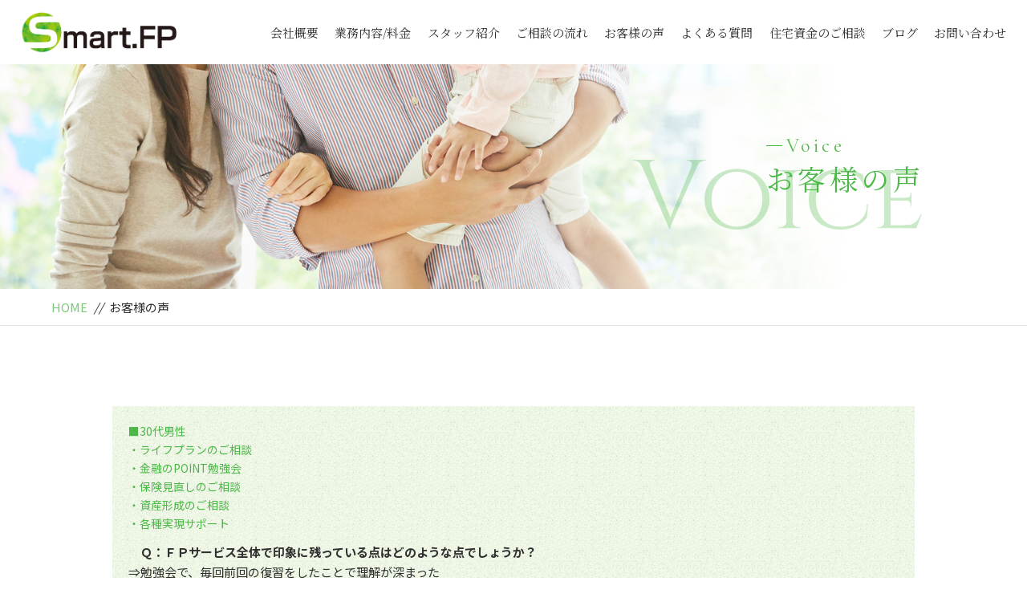

--- FILE ---
content_type: text/html; charset=UTF-8
request_url: https://smart-fp.net/voice/
body_size: 16637
content:
<!DOCTYPE html>
<html dir="ltr" lang="ja">
<head>
<meta charset="UTF-8">


<meta name="viewport" content="width=device-width, initial-scale=1 ,user-scalable=0">



<title>お客様の声 - Smart FP | Smart FP</title>


<meta http-equiv="content-language" content="jpn">

<meta name="format-detection" content="telephone=no">


<link rel="shortcut icon" href="https://smart-fp.net/wp-content/themes/sg069/img/favicon.png">

<link rel="stylesheet" href="https://smart-fp.net/wp-content/themes/sg069/css/reset_min.css">
<link rel="stylesheet" href="https://smart-fp.net/wp-content/themes/sg069/css/layout.css">



<link rel="stylesheet" href="https://smart-fp.net/wp-content/themes/sg069/css/fakeLoader.css">
<script src="//ajax.googleapis.com/ajax/libs/jquery/1.11.2/jquery.min.js"></script>

<link rel="stylesheet" href="https://smart-fp.net/wp-content/themes/sg069/css/animate.css">

<link rel="stylesheet" type="text/css" href="https://smart-fp.net/wp-content/themes/sg069/css/slick.css">
<link rel="stylesheet" type="text/css" href="https://smart-fp.net/wp-content/themes/sg069/css/slick-theme.css">
<link rel="stylesheet" href="https://smart-fp.net/wp-content/themes/sg069/css/modaal.min.css">


		<!-- All in One SEO 4.9.3 - aioseo.com -->
	<meta name="robots" content="max-image-preview:large" />
	<link rel="canonical" href="https://smart-fp.net/voice/" />
	<meta name="generator" content="All in One SEO (AIOSEO) 4.9.3" />
		<meta property="og:locale" content="ja_JP" />
		<meta property="og:site_name" content="Smart FP -" />
		<meta property="og:type" content="article" />
		<meta property="og:title" content="お客様の声 - Smart FP" />
		<meta property="og:url" content="https://smart-fp.net/voice/" />
		<meta property="article:published_time" content="2018-11-25T15:00:18+00:00" />
		<meta property="article:modified_time" content="2019-08-23T07:07:59+00:00" />
		<meta name="twitter:card" content="summary_large_image" />
		<meta name="twitter:title" content="お客様の声 - Smart FP" />
		<script type="application/ld+json" class="aioseo-schema">
			{"@context":"https:\/\/schema.org","@graph":[{"@type":"BreadcrumbList","@id":"https:\/\/smart-fp.net\/voice\/#breadcrumblist","itemListElement":[{"@type":"ListItem","@id":"https:\/\/smart-fp.net#listItem","position":1,"name":"\u30db\u30fc\u30e0","item":"https:\/\/smart-fp.net","nextItem":{"@type":"ListItem","@id":"https:\/\/smart-fp.net\/voice\/#listItem","name":"\u304a\u5ba2\u69d8\u306e\u58f0"}},{"@type":"ListItem","@id":"https:\/\/smart-fp.net\/voice\/#listItem","position":2,"name":"\u304a\u5ba2\u69d8\u306e\u58f0","previousItem":{"@type":"ListItem","@id":"https:\/\/smart-fp.net#listItem","name":"\u30db\u30fc\u30e0"}}]},{"@type":"Organization","@id":"https:\/\/smart-fp.net\/#organization","name":"Smart FP","url":"https:\/\/smart-fp.net\/","logo":{"@type":"ImageObject","url":"https:\/\/smart-fp.net\/wp-content\/uploads\/2023\/10\/rogo.jpg","@id":"https:\/\/smart-fp.net\/voice\/#organizationLogo","width":960,"height":720},"image":{"@id":"https:\/\/smart-fp.net\/voice\/#organizationLogo"}},{"@type":"WebPage","@id":"https:\/\/smart-fp.net\/voice\/#webpage","url":"https:\/\/smart-fp.net\/voice\/","name":"\u304a\u5ba2\u69d8\u306e\u58f0 - Smart FP","inLanguage":"ja","isPartOf":{"@id":"https:\/\/smart-fp.net\/#website"},"breadcrumb":{"@id":"https:\/\/smart-fp.net\/voice\/#breadcrumblist"},"datePublished":"2018-11-26T00:00:18+09:00","dateModified":"2019-08-23T16:07:59+09:00"},{"@type":"WebSite","@id":"https:\/\/smart-fp.net\/#website","url":"https:\/\/smart-fp.net\/","name":"Smart FP","inLanguage":"ja","publisher":{"@id":"https:\/\/smart-fp.net\/#organization"}}]}
		</script>
		<!-- All in One SEO -->

<link rel='dns-prefetch' href='//static.addtoany.com' />
<link rel="alternate" title="oEmbed (JSON)" type="application/json+oembed" href="https://smart-fp.net/wp-json/oembed/1.0/embed?url=https%3A%2F%2Fsmart-fp.net%2Fvoice%2F" />
<link rel="alternate" title="oEmbed (XML)" type="text/xml+oembed" href="https://smart-fp.net/wp-json/oembed/1.0/embed?url=https%3A%2F%2Fsmart-fp.net%2Fvoice%2F&#038;format=xml" />
		<!-- This site uses the Google Analytics by MonsterInsights plugin v9.11.1 - Using Analytics tracking - https://www.monsterinsights.com/ -->
		<!-- Note: MonsterInsights is not currently configured on this site. The site owner needs to authenticate with Google Analytics in the MonsterInsights settings panel. -->
					<!-- No tracking code set -->
				<!-- / Google Analytics by MonsterInsights -->
		<style id='wp-img-auto-sizes-contain-inline-css' type='text/css'>
img:is([sizes=auto i],[sizes^="auto," i]){contain-intrinsic-size:3000px 1500px}
/*# sourceURL=wp-img-auto-sizes-contain-inline-css */
</style>
<style id='wp-block-library-inline-css' type='text/css'>
:root{--wp-block-synced-color:#7a00df;--wp-block-synced-color--rgb:122,0,223;--wp-bound-block-color:var(--wp-block-synced-color);--wp-editor-canvas-background:#ddd;--wp-admin-theme-color:#007cba;--wp-admin-theme-color--rgb:0,124,186;--wp-admin-theme-color-darker-10:#006ba1;--wp-admin-theme-color-darker-10--rgb:0,107,160.5;--wp-admin-theme-color-darker-20:#005a87;--wp-admin-theme-color-darker-20--rgb:0,90,135;--wp-admin-border-width-focus:2px}@media (min-resolution:192dpi){:root{--wp-admin-border-width-focus:1.5px}}.wp-element-button{cursor:pointer}:root .has-very-light-gray-background-color{background-color:#eee}:root .has-very-dark-gray-background-color{background-color:#313131}:root .has-very-light-gray-color{color:#eee}:root .has-very-dark-gray-color{color:#313131}:root .has-vivid-green-cyan-to-vivid-cyan-blue-gradient-background{background:linear-gradient(135deg,#00d084,#0693e3)}:root .has-purple-crush-gradient-background{background:linear-gradient(135deg,#34e2e4,#4721fb 50%,#ab1dfe)}:root .has-hazy-dawn-gradient-background{background:linear-gradient(135deg,#faaca8,#dad0ec)}:root .has-subdued-olive-gradient-background{background:linear-gradient(135deg,#fafae1,#67a671)}:root .has-atomic-cream-gradient-background{background:linear-gradient(135deg,#fdd79a,#004a59)}:root .has-nightshade-gradient-background{background:linear-gradient(135deg,#330968,#31cdcf)}:root .has-midnight-gradient-background{background:linear-gradient(135deg,#020381,#2874fc)}:root{--wp--preset--font-size--normal:16px;--wp--preset--font-size--huge:42px}.has-regular-font-size{font-size:1em}.has-larger-font-size{font-size:2.625em}.has-normal-font-size{font-size:var(--wp--preset--font-size--normal)}.has-huge-font-size{font-size:var(--wp--preset--font-size--huge)}.has-text-align-center{text-align:center}.has-text-align-left{text-align:left}.has-text-align-right{text-align:right}.has-fit-text{white-space:nowrap!important}#end-resizable-editor-section{display:none}.aligncenter{clear:both}.items-justified-left{justify-content:flex-start}.items-justified-center{justify-content:center}.items-justified-right{justify-content:flex-end}.items-justified-space-between{justify-content:space-between}.screen-reader-text{border:0;clip-path:inset(50%);height:1px;margin:-1px;overflow:hidden;padding:0;position:absolute;width:1px;word-wrap:normal!important}.screen-reader-text:focus{background-color:#ddd;clip-path:none;color:#444;display:block;font-size:1em;height:auto;left:5px;line-height:normal;padding:15px 23px 14px;text-decoration:none;top:5px;width:auto;z-index:100000}html :where(.has-border-color){border-style:solid}html :where([style*=border-top-color]){border-top-style:solid}html :where([style*=border-right-color]){border-right-style:solid}html :where([style*=border-bottom-color]){border-bottom-style:solid}html :where([style*=border-left-color]){border-left-style:solid}html :where([style*=border-width]){border-style:solid}html :where([style*=border-top-width]){border-top-style:solid}html :where([style*=border-right-width]){border-right-style:solid}html :where([style*=border-bottom-width]){border-bottom-style:solid}html :where([style*=border-left-width]){border-left-style:solid}html :where(img[class*=wp-image-]){height:auto;max-width:100%}:where(figure){margin:0 0 1em}html :where(.is-position-sticky){--wp-admin--admin-bar--position-offset:var(--wp-admin--admin-bar--height,0px)}@media screen and (max-width:600px){html :where(.is-position-sticky){--wp-admin--admin-bar--position-offset:0px}}

/*# sourceURL=wp-block-library-inline-css */
</style><style id='global-styles-inline-css' type='text/css'>
:root{--wp--preset--aspect-ratio--square: 1;--wp--preset--aspect-ratio--4-3: 4/3;--wp--preset--aspect-ratio--3-4: 3/4;--wp--preset--aspect-ratio--3-2: 3/2;--wp--preset--aspect-ratio--2-3: 2/3;--wp--preset--aspect-ratio--16-9: 16/9;--wp--preset--aspect-ratio--9-16: 9/16;--wp--preset--color--black: #000000;--wp--preset--color--cyan-bluish-gray: #abb8c3;--wp--preset--color--white: #ffffff;--wp--preset--color--pale-pink: #f78da7;--wp--preset--color--vivid-red: #cf2e2e;--wp--preset--color--luminous-vivid-orange: #ff6900;--wp--preset--color--luminous-vivid-amber: #fcb900;--wp--preset--color--light-green-cyan: #7bdcb5;--wp--preset--color--vivid-green-cyan: #00d084;--wp--preset--color--pale-cyan-blue: #8ed1fc;--wp--preset--color--vivid-cyan-blue: #0693e3;--wp--preset--color--vivid-purple: #9b51e0;--wp--preset--gradient--vivid-cyan-blue-to-vivid-purple: linear-gradient(135deg,rgb(6,147,227) 0%,rgb(155,81,224) 100%);--wp--preset--gradient--light-green-cyan-to-vivid-green-cyan: linear-gradient(135deg,rgb(122,220,180) 0%,rgb(0,208,130) 100%);--wp--preset--gradient--luminous-vivid-amber-to-luminous-vivid-orange: linear-gradient(135deg,rgb(252,185,0) 0%,rgb(255,105,0) 100%);--wp--preset--gradient--luminous-vivid-orange-to-vivid-red: linear-gradient(135deg,rgb(255,105,0) 0%,rgb(207,46,46) 100%);--wp--preset--gradient--very-light-gray-to-cyan-bluish-gray: linear-gradient(135deg,rgb(238,238,238) 0%,rgb(169,184,195) 100%);--wp--preset--gradient--cool-to-warm-spectrum: linear-gradient(135deg,rgb(74,234,220) 0%,rgb(151,120,209) 20%,rgb(207,42,186) 40%,rgb(238,44,130) 60%,rgb(251,105,98) 80%,rgb(254,248,76) 100%);--wp--preset--gradient--blush-light-purple: linear-gradient(135deg,rgb(255,206,236) 0%,rgb(152,150,240) 100%);--wp--preset--gradient--blush-bordeaux: linear-gradient(135deg,rgb(254,205,165) 0%,rgb(254,45,45) 50%,rgb(107,0,62) 100%);--wp--preset--gradient--luminous-dusk: linear-gradient(135deg,rgb(255,203,112) 0%,rgb(199,81,192) 50%,rgb(65,88,208) 100%);--wp--preset--gradient--pale-ocean: linear-gradient(135deg,rgb(255,245,203) 0%,rgb(182,227,212) 50%,rgb(51,167,181) 100%);--wp--preset--gradient--electric-grass: linear-gradient(135deg,rgb(202,248,128) 0%,rgb(113,206,126) 100%);--wp--preset--gradient--midnight: linear-gradient(135deg,rgb(2,3,129) 0%,rgb(40,116,252) 100%);--wp--preset--font-size--small: 13px;--wp--preset--font-size--medium: 20px;--wp--preset--font-size--large: 36px;--wp--preset--font-size--x-large: 42px;--wp--preset--spacing--20: 0.44rem;--wp--preset--spacing--30: 0.67rem;--wp--preset--spacing--40: 1rem;--wp--preset--spacing--50: 1.5rem;--wp--preset--spacing--60: 2.25rem;--wp--preset--spacing--70: 3.38rem;--wp--preset--spacing--80: 5.06rem;--wp--preset--shadow--natural: 6px 6px 9px rgba(0, 0, 0, 0.2);--wp--preset--shadow--deep: 12px 12px 50px rgba(0, 0, 0, 0.4);--wp--preset--shadow--sharp: 6px 6px 0px rgba(0, 0, 0, 0.2);--wp--preset--shadow--outlined: 6px 6px 0px -3px rgb(255, 255, 255), 6px 6px rgb(0, 0, 0);--wp--preset--shadow--crisp: 6px 6px 0px rgb(0, 0, 0);}:where(.is-layout-flex){gap: 0.5em;}:where(.is-layout-grid){gap: 0.5em;}body .is-layout-flex{display: flex;}.is-layout-flex{flex-wrap: wrap;align-items: center;}.is-layout-flex > :is(*, div){margin: 0;}body .is-layout-grid{display: grid;}.is-layout-grid > :is(*, div){margin: 0;}:where(.wp-block-columns.is-layout-flex){gap: 2em;}:where(.wp-block-columns.is-layout-grid){gap: 2em;}:where(.wp-block-post-template.is-layout-flex){gap: 1.25em;}:where(.wp-block-post-template.is-layout-grid){gap: 1.25em;}.has-black-color{color: var(--wp--preset--color--black) !important;}.has-cyan-bluish-gray-color{color: var(--wp--preset--color--cyan-bluish-gray) !important;}.has-white-color{color: var(--wp--preset--color--white) !important;}.has-pale-pink-color{color: var(--wp--preset--color--pale-pink) !important;}.has-vivid-red-color{color: var(--wp--preset--color--vivid-red) !important;}.has-luminous-vivid-orange-color{color: var(--wp--preset--color--luminous-vivid-orange) !important;}.has-luminous-vivid-amber-color{color: var(--wp--preset--color--luminous-vivid-amber) !important;}.has-light-green-cyan-color{color: var(--wp--preset--color--light-green-cyan) !important;}.has-vivid-green-cyan-color{color: var(--wp--preset--color--vivid-green-cyan) !important;}.has-pale-cyan-blue-color{color: var(--wp--preset--color--pale-cyan-blue) !important;}.has-vivid-cyan-blue-color{color: var(--wp--preset--color--vivid-cyan-blue) !important;}.has-vivid-purple-color{color: var(--wp--preset--color--vivid-purple) !important;}.has-black-background-color{background-color: var(--wp--preset--color--black) !important;}.has-cyan-bluish-gray-background-color{background-color: var(--wp--preset--color--cyan-bluish-gray) !important;}.has-white-background-color{background-color: var(--wp--preset--color--white) !important;}.has-pale-pink-background-color{background-color: var(--wp--preset--color--pale-pink) !important;}.has-vivid-red-background-color{background-color: var(--wp--preset--color--vivid-red) !important;}.has-luminous-vivid-orange-background-color{background-color: var(--wp--preset--color--luminous-vivid-orange) !important;}.has-luminous-vivid-amber-background-color{background-color: var(--wp--preset--color--luminous-vivid-amber) !important;}.has-light-green-cyan-background-color{background-color: var(--wp--preset--color--light-green-cyan) !important;}.has-vivid-green-cyan-background-color{background-color: var(--wp--preset--color--vivid-green-cyan) !important;}.has-pale-cyan-blue-background-color{background-color: var(--wp--preset--color--pale-cyan-blue) !important;}.has-vivid-cyan-blue-background-color{background-color: var(--wp--preset--color--vivid-cyan-blue) !important;}.has-vivid-purple-background-color{background-color: var(--wp--preset--color--vivid-purple) !important;}.has-black-border-color{border-color: var(--wp--preset--color--black) !important;}.has-cyan-bluish-gray-border-color{border-color: var(--wp--preset--color--cyan-bluish-gray) !important;}.has-white-border-color{border-color: var(--wp--preset--color--white) !important;}.has-pale-pink-border-color{border-color: var(--wp--preset--color--pale-pink) !important;}.has-vivid-red-border-color{border-color: var(--wp--preset--color--vivid-red) !important;}.has-luminous-vivid-orange-border-color{border-color: var(--wp--preset--color--luminous-vivid-orange) !important;}.has-luminous-vivid-amber-border-color{border-color: var(--wp--preset--color--luminous-vivid-amber) !important;}.has-light-green-cyan-border-color{border-color: var(--wp--preset--color--light-green-cyan) !important;}.has-vivid-green-cyan-border-color{border-color: var(--wp--preset--color--vivid-green-cyan) !important;}.has-pale-cyan-blue-border-color{border-color: var(--wp--preset--color--pale-cyan-blue) !important;}.has-vivid-cyan-blue-border-color{border-color: var(--wp--preset--color--vivid-cyan-blue) !important;}.has-vivid-purple-border-color{border-color: var(--wp--preset--color--vivid-purple) !important;}.has-vivid-cyan-blue-to-vivid-purple-gradient-background{background: var(--wp--preset--gradient--vivid-cyan-blue-to-vivid-purple) !important;}.has-light-green-cyan-to-vivid-green-cyan-gradient-background{background: var(--wp--preset--gradient--light-green-cyan-to-vivid-green-cyan) !important;}.has-luminous-vivid-amber-to-luminous-vivid-orange-gradient-background{background: var(--wp--preset--gradient--luminous-vivid-amber-to-luminous-vivid-orange) !important;}.has-luminous-vivid-orange-to-vivid-red-gradient-background{background: var(--wp--preset--gradient--luminous-vivid-orange-to-vivid-red) !important;}.has-very-light-gray-to-cyan-bluish-gray-gradient-background{background: var(--wp--preset--gradient--very-light-gray-to-cyan-bluish-gray) !important;}.has-cool-to-warm-spectrum-gradient-background{background: var(--wp--preset--gradient--cool-to-warm-spectrum) !important;}.has-blush-light-purple-gradient-background{background: var(--wp--preset--gradient--blush-light-purple) !important;}.has-blush-bordeaux-gradient-background{background: var(--wp--preset--gradient--blush-bordeaux) !important;}.has-luminous-dusk-gradient-background{background: var(--wp--preset--gradient--luminous-dusk) !important;}.has-pale-ocean-gradient-background{background: var(--wp--preset--gradient--pale-ocean) !important;}.has-electric-grass-gradient-background{background: var(--wp--preset--gradient--electric-grass) !important;}.has-midnight-gradient-background{background: var(--wp--preset--gradient--midnight) !important;}.has-small-font-size{font-size: var(--wp--preset--font-size--small) !important;}.has-medium-font-size{font-size: var(--wp--preset--font-size--medium) !important;}.has-large-font-size{font-size: var(--wp--preset--font-size--large) !important;}.has-x-large-font-size{font-size: var(--wp--preset--font-size--x-large) !important;}
/*# sourceURL=global-styles-inline-css */
</style>

<style id='classic-theme-styles-inline-css' type='text/css'>
/*! This file is auto-generated */
.wp-block-button__link{color:#fff;background-color:#32373c;border-radius:9999px;box-shadow:none;text-decoration:none;padding:calc(.667em + 2px) calc(1.333em + 2px);font-size:1.125em}.wp-block-file__button{background:#32373c;color:#fff;text-decoration:none}
/*# sourceURL=/wp-includes/css/classic-themes.min.css */
</style>
<link rel='stylesheet' id='addtoany-css' href='https://smart-fp.net/wp-content/plugins/add-to-any/addtoany.min.css?ver=1.16' type='text/css' media='all' />
<script type="text/javascript" id="addtoany-core-js-before">
/* <![CDATA[ */
window.a2a_config=window.a2a_config||{};a2a_config.callbacks=[];a2a_config.overlays=[];a2a_config.templates={};a2a_localize = {
	Share: "共有",
	Save: "ブックマーク",
	Subscribe: "購読",
	Email: "メール",
	Bookmark: "ブックマーク",
	ShowAll: "すべて表示する",
	ShowLess: "小さく表示する",
	FindServices: "サービスを探す",
	FindAnyServiceToAddTo: "追加するサービスを今すぐ探す",
	PoweredBy: "Powered by",
	ShareViaEmail: "メールでシェアする",
	SubscribeViaEmail: "メールで購読する",
	BookmarkInYourBrowser: "ブラウザにブックマーク",
	BookmarkInstructions: "このページをブックマークするには、 Ctrl+D または \u2318+D を押下。",
	AddToYourFavorites: "お気に入りに追加",
	SendFromWebOrProgram: "任意のメールアドレスまたはメールプログラムから送信",
	EmailProgram: "メールプログラム",
	More: "詳細&#8230;",
	ThanksForSharing: "共有ありがとうございます !",
	ThanksForFollowing: "フォローありがとうございます !"
};


//# sourceURL=addtoany-core-js-before
/* ]]> */
</script>
<script type="text/javascript" defer src="https://static.addtoany.com/menu/page.js" id="addtoany-core-js"></script>
<link rel="https://api.w.org/" href="https://smart-fp.net/wp-json/" /><link rel="alternate" title="JSON" type="application/json" href="https://smart-fp.net/wp-json/wp/v2/pages/352" /><style>

</style></head>

<body id="pgTop" class="wp-singular page-template-default page page-id-352 wp-theme-sg069">

<div id="fakeloader" class="fakeloader"></div>
<script src="https://smart-fp.net/wp-content/themes/sg069/js/fakeLoader.min.js"></script>
<script> // ローディング処理
	jQuery('#fakeloader').fakeLoader({
		timeToHide: 600,
		spinner: 'spinner2',
		bgColor: '#4cb848',
	});
</script>






<header class="siteHeader">

<div class="siteHeaderInner  page">

<p class="logo"><a href="https://smart-fp.net">
<img src="https://smart-fp.net/wp-content/themes/sg069/img/logo.png" alt="Smart FP">
</a>
</p>
<nav class="mainNav">
<ul class="jpSerif">
	<li class="navHome"><a href="https://smart-fp.net">HOME</a></li>
	<li><a href="https://smart-fp.net/about/">会社概要</a></li>
	<li><a href="https://smart-fp.net/work/">業務内容/料金</a></li>
	<li><a href="https://smart-fp.net/staff/">スタッフ紹介</a></li>
	<li><a href="https://smart-fp.net/flow/">ご相談の流れ</a></li>
	<li><a href="https://smart-fp.net/voice/">お客様の声</a></li>
	<li><a href="https://smart-fp.net/faq/">よくある質問</a></li>
	<li><a href="https://smart-fp.net/special/">住宅資金のご相談</a></li>
	<li><a href="https://smart-fp.net/blog/">ブログ</a></li>
	<li><a href="https://smart-fp.net/contact/">お問い合わせ</a></li>
	<li class="navPrivacy"><a href="https://smart-fp.net/privacy/">プライバシーポリシー</a></li>
	<li class="navPrivacy"><a href="https://smart-fp.net/invitation/">勧誘に関する方針</a></li>
</ul>
</nav>
<!-- エンブレムPC -->
<style>
.fixed-banner{
  position: absolute;
  top: -13px;
  right: 85px;
  width: 220px;
  z-index: 11;
  display: block;
  pointer-events: auto;
}

.fixed-banner img{
  width: 100%;
  height: auto;
  display: block;
  border-radius: 8px;
}

/* 1560px以下は非表示 */
@media (max-width: 1560px){
  .fixed-banner{
    display:none !important;
  }
}
</style>
<script>
document.addEventListener('DOMContentLoaded', function () {

  const ul = document.querySelector('nav.mainNav ul.jpSerif');
  if (!ul) return;

  const lis = ul.querySelectorAll('li');
  if (lis.length < 2) return;

  const targetLi = lis[1];

  targetLi.style.position = 'relative';

  if (targetLi.querySelector('.fixed-banner')) return;

  const banner = document.createElement('a');
  banner.className = 'fixed-banner';
  banner.href = 'https://madeinlocal.jp/category/companies/saitama045';
  banner.target = '_blank';
  banner.rel = 'noopener';

  banner.innerHTML = `
    <img src="https://smart-fp.net/wp-content/uploads/2026/01/emblem_pc.png" alt="">
  `;

  targetLi.appendChild(banner);

});
</script>
<!-- //エンブレムPC -->
</div><!--siteHeaderInner-->
</header>





<main id="cnt" class="voice">

<section class="pageVisial">

<figure>
<figcaption>

<h1 class="ttlA">
<span class="enSerif02">
<span class="lineWrap">
<span class="line"></span>
</span><!--lineWrap-->
<span class="sentence">Voice</span>
</span><!--enSerif02-->
<span class="jpSerif ">お客様の声</span>
</h1>

<i class="bgTxt enSerif">Voice</i>

</figcaption>

<img class="reImg" src="https://smart-fp.net/wp-content/themes/sg069/img/voice/mv_voice_01.jpg" alt="">
</figure>
</section><!--pageVisial-->

<div class="bred mb100">
<div class="cntInner">
<p><a href="https://smart-fp.net">HOME</a><i>//</i>お客様の声</p>

</div><!--cntInner-->
</div><!--bred-->

<ul class="voiceUl">

<li class="bgPaper mb50 fadeInUp wow">
<h2 class="heading">
<span>
<i class="lecName">■30代男性 <br />
・ライフプランのご相談<br />
・金融のPOINT勉強会<br />
・保険見直しのご相談<br />
・資産形成のご相談<br />
・各種実現サポート</i></span>
</h2>

<p class="voicesText"><strong>　Ｑ：ＦＰサービス全体で印象に残っている点はどのような点でしょうか？</strong><br />
⇒勉強会で、毎回前回の復習をしたことで理解が深まった<br />
<br />
<br />
<strong>　Ｑ：ＦＰサービスを受けて、意識の中で変化があったことはどのような点でしょうか？</strong><br />
⇒時間をかけて、長期で投資することの大切さを学んだ点<br />
<br />
<br />
<strong>Ｑ：ＦＰサービスを受けて、生活の中で変化があったことはどのような点でしょうか？</strong><br />
⇒支出について意識をするようになった<br />
<br />
<br />
<strong>Ｑ：担当者はどのような印象でしたか？ </strong><br />
⇒誠実で信頼できる<br />
<br />
<br />
<strong>Ｑ：Smartが提供するＦＰサービスについてご満足いただけましたでしょうか？ （4点満点でお願いいたします）</strong><br />
⇒４：非常に満足している<br />
</p></li>


<li class="bgPaper mb50 fadeInUp wow">
<h2 class="heading">
<span>
<i class="lecName">■40代女性 <br />
・ライフプランのご相談<br />
・金融のPOINT勉強会<br />
・保険見直しのご相談<br />
・資産形成のご相談<br />
・各種実現サポート</i></span>
</h2>

<p class="voicesText"><strong>Ｑ：ＦＰサービス全体で印象に残っている点はどのような点でしょうか？</strong><br />
⇒夫婦で一緒に勉強させてもらったというのが初めてで、とても楽しかったですし、勉強になりました。<br />
<br />
<br />
<strong>Ｑ：ＦＰサービスを受けて、意識の中で変化があったことはどのような点でしょうか？</strong><br />
⇒何となく後回しにしがちだったのですが、今やっていかないと手遅れになるなと思いました。<br />
<br />
<br />
<strong>Ｑ：ＦＰサービスを受けて、生活の中で変化があったことはどのような点でしょうか？</strong><br />
⇒自分でも積立NISAを選べるようになったこと。<br />
家計簿なんとか挑戦しようと、しばらくぶりに思ったこと<br />
<br />
<br />
<strong>Ｑ：担当者はどのような印象でしたか？ </strong><br />
⇒金子さんの印象は、最高です！<br />
<br />
<br />
<strong>Ｑ：Smartが提供するＦＰサービスについてご満足いただけましたでしょうか？ （4点満点でお願いいたします）</strong><br />
⇒４：非常に満足している<br />
</p></li>


<li class="bgPaper mb50 fadeInUp wow">
<h2 class="heading">
<span>
<i class="lecName">■40代女性 （HPよりご相談）<br />
・ライフプランのご相談<br />
・金融のPOINT勉強会<br />
・保険見直しのご相談<br />
・資産形成のご相談<br />
・各種実現サポート</i></span>
</h2>

<p class="voicesText"><strong>Ｑ：ＦＰサービス全体で印象に残っている点はどのような点でしょうか？</strong><br />
⇒保険や資産形成の勉強会やつみたてNISAを始めるサポートをして頂いた事ライフプランを何度もシュミレーションし、色々なパターンの未来を見せて頂いた事が印象に残っています。<br />
・資産形成の勉強では流動性資金、確実性資金、利殖性資金など同じお金でも目的によって性質が異なり、その考え方が興味深かったです。今日の食糧、蔵、遠くの土壌の良い畑など分かりやすくイメージできるように図にしてくれたり、お金の持ち方のバランスや考え方などを教えて頂き参考になりました。<br />
・保険の勉強では保険の見方や考え方どんな物があるかを教えて頂き、自分の加入している保険がどういった物か確認することができました。必要な保険についてもサポートして頂きました。<br />
・つみたてNISAの選び方や見方を教えて頂いて買い方などサポートをして頂きました。自分では気になっていても一歩踏み出せなかったのでサポートして頂いて心強かったです。<br />
・ライフプランのシュミレーションが色々なパターンで何度も細かく調整しながら見せて頂いてとても参考になりました。自分ではとても出来ないなと思いました。<br />
<br />
<br />
<strong>Ｑ：ＦＰサービスを受けて、意識の中で変化があったことはどのような点でしょうか？</strong><br />
⇒目が覚めました！<br />
ライフプランで将来の設計図を見せて頂いて、保険や資産形成などライフプランを良くしていく事で将来が大きく変わることがわかりただ何となく過ごしている場合じゃないなと思いました。現状を把握してより良くするために努力しようと思いました。<br />
<br />
<br />
<strong>Ｑ：ＦＰサービスを受けて、生活の中で変化があったことはどのような点でしょうか？</strong><br />
⇒日々の生活での無駄が大分減りました。以前だったら何となく浪費してしまっていた部分も今後の生活をより良くするための資金と考えられるようになりました。ライフプランで予算を取っている部分もちゃんとあるので、我慢するだけではなく楽しめる部分もあるので締めるところは締めて楽しむところは楽しむことが出来るようになってきました。<br />
<br />
<br />
<strong>Ｑ：担当者はどのような印象でしたか？</strong> <br />
⇒いつも笑顔で相談しやすかったです。勉強会でわからない事があった時もどんな事でも丁寧に説明してくれて安心して何でも聞くことができました。よく聞く用語とかでも理解してないなくて聞いたら恥ずかしかな?と思うような事も金子さんなら聞いても大丈夫と思えました。分かりやすく説明してくれるので勉強するのが楽しかったです。<br />
<br />
<br />
<strong>Ｑ：Smartが提供するＦＰサービスについてご満足いただけましたでしょうか？ （4点満点でお願いいたします）</strong><br />
⇒４：非常に満足している<br />
</p></li>


<li class="bgPaper mb50 fadeInUp wow">
<h2 class="heading">
<span>
<i class="lecName">■30代女性（導入企業の従業員様）<br />
・ライフプランのご相談<br />
・金融のPOINT勉強会<br />
・保険見直しのご相談<br />
・資産形成のご相談<br />
・各種実現サポート</i></span>
</h2>

<p class="voicesText"><strong>Ｑ：ＦＰサービス全体で印象に残っている点はどのような点でしょうか？</strong><br />
⇒自身のライフプランについて、ここまでしっかりと向き合うことが無かったため、毎度の講座がとても大きな学びとなりました。資産形成・運用・貯蓄をするにあたってどのような点に留意すべきかの指針を的確に教えて頂き、かつ自分でも考えて選択できるような道筋を示して頂き大変勉強になりました。<br />
<br />
<br />
<strong>Ｑ：ＦＰサービスを受けて、意識の中で変化があったことはどのような点でしょうか？</strong><br />
⇒資産形成をするにあたってのお金の分散のさせ方を意識できるようになりました。<br />
<br />
<br />
<strong>Ｑ：ＦＰサービスを受けて、生活の中で変化があったことはどのような点でしょうか？</strong><br />
⇒支払いを現金ではなくす、などの実際の生活の中での行動が変化しました。<br />
人生が変化する時に何を見直すべきか、という視点が自分の中にできたように思います。<br />
<br />
<br />
<strong>Ｑ：担当者はどのような印象でしたか？ </strong><br />
⇒分かりやすく丁寧な言葉選びで、難しい内容もすっと入ってきました。ありがとうございました。<br />
<br />
<br />
<strong>Ｑ：Smartが提供するＦＰサービスについてご満足いただけましたでしょうか？ （4点満点でお願いいたします）</strong><br />
⇒４：非常に満足している<br />
</p></li>


<li class="bgPaper mb50 fadeInUp wow">
<h2 class="heading">
<span>
<i class="lecName">■30代女性<br />
・ライフプランのご相談<br />
・金融のPOINT勉強会<br />
・保険見直しのご相談<br />
・資産形成のご相談<br />
・各種実現サポート</i></span>
</h2>

<p class="voicesText"><strong>Ｑ：ＦＰサービス全体で印象に残っている点はどのような点でしょうか？</strong><br />
⇒疑問点に対して、分かるまで言葉を噛み砕いて説明頂けた点が一番良かった。<br />
<br />
<br />
<strong>Ｑ：ＦＰサービスを受けて、意識の中で変化があったことはどのような点でしょうか？</strong><br />
⇒運用に対するアレルギーみたいな拒否反応は無くなったと思います。<br />
<br />
<br />
<strong>Ｑ：ＦＰサービスを受けて、生活の中で変化があったことはどのような点でしょうか？</strong><br />
⇒生活費の見える化、運用に対する認識<br />
<br />
<br />
<strong>Ｑ：担当者はどのような印象でしたか？ </strong><br />
⇒分かるまで懇切丁寧に教えてくださる<br />
<br />
<br />
<strong>Ｑ：Smartが提供するＦＰサービスについてご満足いただけましたでしょうか？ （4点満点でお願いいたします）</strong><br />
⇒４：非常に満足している<br />
</p></li>


<li class="bgPaper mb50 fadeInUp wow">
<h2 class="heading">
<span>
<i class="lecName">■50代男性 会社経営者<br />
・ライフプランのご相談<br />
・金融のPOINT勉強会<br />
・保険見直しのご相談<br />
・資産形成のご相談<br />
・各種実現サポート</i></span>
</h2>

<p class="voicesText"><strong>Ｑ：ＦＰサービス全体で印象に残っている点はどのような点でしょうか？</strong><br />
⇒失敗の確率を下げる資産の形成方法があったことと、これに対して具体的な指導があったこと。<br />
<br />
<br />
<strong>Ｑ：ＦＰサービスを受けて、意識の中で変化があったことはどのような点でしょうか？</strong><br />
⇒まず、保険に関してムダなものを外せたこと。そして、資産形成に関してまったく興味がなかったのですが、その大切さを知ることができました。<br />
<br />
<br />
<strong>Ｑ：ＦＰサービスを受けて、生活の中で変化があったことはどのような点でしょうか？</strong><br />
⇒現在の住宅に不満を持っていましたが、積極的にこれを変えようという気持ちになりました。現在、引っ越し先を考慮中です。また、利息の小さな借金に関しては「借りておく方が得、ゆっくり返す」という概念ができてきました。<br />
<br />
<br />
<strong>Ｑ：担当者はどのような印象でしたか？ </strong><br />
⇒しっかり丁寧に説明いただきました。<br />
<br />
<br />
<strong>Ｑ：Smartが提供するＦＰサービスについてご満足いただけましたでしょうか？ （4点満点でお願いいたします）</strong>⇒４：非常に満足している</p></li>


<li class="bgPaper mb50 fadeInUp wow">
<h2 class="heading">
<span>
<i class="lecName">■40代男性<br />
・ライフプランのご相談<br />
・金融のPOINT勉強会<br />
・保険見直しのご相談<br />
・資産形成のご相談<br />
・各種実現サポート</i></span>
</h2>

<p class="voicesText"><strong>Ｑ：ＦＰサービス全体で印象に残っている点はどのような点でしょうか？</strong><br />
⇒20年近く勤めた会社を希望退職して退職金をもらい転職することと、金子さんと出会ってお金を正しく知ってお金の不安に縛られずお金を運用することは全てセットだったように感じます。素敵な出会いに感謝しております。抽象的な表現になりますが金子さんからは、お金から逃げてお金の不安を自ら作り出して自ら悩んで、結局臭いものにフタをして過ごして来た、ということを気付かせて頂きました。もっと早く知っていたら自分はどんな人生を歩んできたことだろうと考えてしまいました。同時に生命保険や証券など法則を知らずに手を出すと知らぬ間に刈り取られてしまうし、それで成り立っている業界があるということもこの歳にして初めて知りました。面談を大宮で実施したことも良かったです。仕事から離れてお金に向き合うことが出来ましたし、いい環境で向き合えたこともプラスになったと思います。<br />
<br />
<br />
<strong>Ｑ：ＦＰサービスを受けて、意識の中で変化があったことはどのような点でしょうか？</strong><br />
<br />
⇒お金の不安に縛られなくなったところです。金子さんと出会う前は多少貯金があってもそれが全然増えない、稼げないなどの意識があり、お金が増えないし増やせないことに対するジレンマや自信が持てない状態が続いていました。また、今回の退職金にしても金子さんと出会っていなければ、その額の大小に左右されて、この先ずっと不安だったと思います。<br />
<br />
<br />
<strong>Ｑ：ＦＰサービスを受けて、生活の中で変化があったことはどのような点でしょうか？</strong><br />
⇒キャッシュレス化が進んだことで日々何にお金を使っているのかを簡単に振り返れるようになりました<br />
<br />
<br />
<strong>Ｑ：担当者はどのような印象でしたか？ </strong><br />
⇒楽しかったです。自分のダメなところを上手に指摘してくれたり、二の足を踏んでいるところを一緒にやってくれて進めてくれたりとかなり助けられました。<br />
<br />
<br />
<strong>Ｑ：Smartが提供するＦＰサービスについてご満足いただけましたでしょうか？ （4点満点でお願いいたします）</strong><br />
⇒４：非常に満足している</p></li>


<li class="bgPaper mb50 fadeInUp wow">
<h2 class="heading">
<span>
<i class="lecName">■40代男性<br />
・ライフプランのご相談<br />
・金融のPOINT勉強会<br />
・保険見直しのご相談<br />
・資産形成のご相談</i></span>
</h2>

<p class="voicesText"><strong>Ｑ：ＦＰサービス全体で印象に残っている点はどのような点でしょうか？</strong><br />
⇒・資料のクオリティが高いと感じました。<br />
・資料を説明するだけでなく「考える」ことに対しての誘導が優れていました。<br />
・親近感、親和性、親しみやすさを感じることができました（しかも、わかりやすく）。<br />
<br />
<br />
<strong>Ｑ：ＦＰサービスを受けて、意識の中で変化があったことはどのような点でしょうか？</strong><br />
⇒・長期スパンで考える。<br />
・収入を「今」「バランスを守る」「未来(将来)」と分けて考える。<br />
・金融機関に対しての全般。<br />
・「無駄」と感じる支出。<br />
・株式投資、投資信託など（いままで会社に任せきりだったこと全般）<br />
<br />
<br />
<strong>Ｑ：ＦＰサービスを受けて、生活の中で変化があったことはどのような点でしょうか？</strong><br />
⇒・無題使いが無くなった。<br />
・生活において必要か不要か考えるようになった。<br />
・当たり前のように払っていたモノへの確認と見直しを行いたいと思うようになった。<br />
<br />
<br />
<strong>Ｑ：担当者はどのような印象でしたか？ </strong><br />
⇒・「人当たり」の良さを感じました。<br />
・会話しやすく、相談しやすい。<br />
・知識を振りかざすことはなく、かみ砕いて説明してくれることが好印象でした。<br />
<br />
<br />
<strong>Ｑ：Smartが提供するＦＰサービスについてご満足いただけましたでしょうか？ （4点満点でお願いいたします）</strong><br />
⇒４：非常に満足している</p></li>


<li class="bgPaper mb50 fadeInUp wow">
<h2 class="heading">
<span>
<i class="lecName">■30代ご夫婦<br />
・ライフプランのご相談<br />
・金融のPOINT勉強会<br />
・保険見直しのご相談<br />
・資産形成のご相談</i></span>
</h2>

<p class="voicesText">Ｑ：ＦＰサービス全体で印象に残っている点はどのような点でしょうか？<br />
<br />
⇒全くの無知でしたが、勉強会で基礎を教えて頂き、自分で納得して投資信託購入出来る様にサポート頂けた事です。<br />
<br />
<br />
<br />
Ｑ：ＦＰサービスを受けて、意識の中で変化があったことはどのような点でしょうか？<br />
<br />
⇒長期的な資産形成を意識する様になりました。<br />
<br />
<br />
<br />
Ｑ：ＦＰサービスを受けて、生活の中で変化があったことはどのような点でしょうか？<br />
<br />
⇒出費について、本当に必要な出費か事前に考える様になりました。<br />
<br />
<br />
<br />
Ｑ：担当者はどのような印象でしたか？ <br />
<br />
⇒とても話やすく、相談しやすいです。<br />
知識豊富な方で、分かりやすく説明して頂きました。今後も色々相談させて頂きたいと思ってます。<br />
<br />
<br />
<br />
Ｑ：Smartが提供するＦＰサービスについてご満足いただけましたでしょうか？ （4点満点でお願いいたします）<br />
<br />
⇒４：非常に満足している</p></li>


<li class="bgPaper mb50 fadeInUp wow">
<h2 class="heading">
<span>
<i class="lecName">■40代ご夫婦<br />
・ライフプランのご相談<br />
・金融のPOINT勉強会<br />
・保険見直しのご相談<br />
・資産形成のご相談</i></span>
</h2>

<p class="voicesText">Ｑ：ＦＰサービス全体で印象に残っている点はどのような点でしょうか？<br />
<br />
⇒今回お願いした勉強会がなければ、銀行に進められるまま資産運用を始めてた可能性が大なので、必要な知識を教えて頂いて自身で資産運用開始することが出来た貴重な機会でした。<br />
<br />
<br />
<br />
Ｑ：ＦＰサービスを受けて、意識の中で変化があったことはどのような点でしょうか？<br />
<br />
⇒知らない知識が沢山あり、お金についての考え方が変わった。<br />
<br />
<br />
<br />
Ｑ：ＦＰサービスを受けて、生活の中で変化があったことはどのような点でしょうか？<br />
<br />
⇒ライフプランに沿った生活の実施、有効なポイントの貯め方や利用方法、資産運用の開始など。<br />
<br />
<br />
<br />
Ｑ：担当者はどのような印象でしたか？ <br />
<br />
⇒明るく接し易い印象です。打合せやメールのやり取りも非常にスムーズでした。<br />
<br />
<br />
<br />
Ｑ：Smartが提供するＦＰサービスについてご満足いただけましたでしょうか？ （4点満点でお願いいたします）<br />
<br />
⇒４：非常に満足している</p></li>


<li class="bgPaper mb50 fadeInUp wow">
<h2 class="heading">
<span>
<i class="lecName">■40代ご夫婦<br />
・ライフプランのご相談<br />
・金融のPOINT勉強会<br />
・保険見直しのご相談<br />
・資産形成のご相談</i></span>
</h2>

<p class="voicesText">Ｑ：ＦＰサービス全体で印象に残っている点はどのような点でしょうか？<br />
<br />
⇒接触頻度が高く親切な印象。現状把握とライフプランまでは他のFPさんにも見かけますが、その後のフォローが細かく、投資の知識なども教えていただけて勉強になります。<br />
<br />
<br />
<br />
Ｑ：ＦＰサービスを受けて、意識の中で変化があったことはどのような点でしょうか？<br />
<br />
⇒普通預金で持ち続ける事から投資する事での意識が大きく変わりました。老後のことを考えるようになりました。<br />
<br />
<br />
<br />
Ｑ：ＦＰサービスを受けて、生活の中で変化があったことはどのような点でしょうか？<br />
<br />
⇒夫婦でお金の話を更にするようになりました。<br />
<br />
<br />
<br />
Ｑ：担当者はどのような印象でしたか？ <br />
<br />
⇒親切。素人に対してわかりやすく説明してくださる。<br />
<br />
<br />
<br />
Ｑ：Smartが提供するＦＰサービスについてご満足いただけましたでしょうか？ （4点満点でお願いいたします）<br />
<br />
⇒４：非常に満足している<br />
<br />
</p></li>


<li class="bgPaper mb50 fadeInUp wow">
<h2 class="heading">
<span>
<i class="lecName">■30代ご夫婦<br />
・ライフプランのご相談<br />
・金融のPOINT勉強会<br />
・保険見直しのご相談<br />
・資産形成のご相談</i></span>
</h2>

<p class="voicesText">Ｑ：ＦＰサービス全体で印象に残っている点はどのような点でしょうか？<br />
<br />
⇒つみたてNISAのメリットなど、数字として見ることができ理解が深まった。<br />
<br />
<br />
<br />
Ｑ：ＦＰサービスを受けて、意識の中で変化があったことはどのような点でしょうか？<br />
<br />
⇒運用はリスクがあるギャンブル的なものと考えていたが（実際に自分自身で大損した経験があったので・・・）長期的なプランや方法次第では、リスクを抑えることができると分かった。お金を増やすという方法について視野が広がったと思う。<br />
<br />
<br />
<br />
Ｑ：担当者はどのような印象でしたか？ <br />
<br />
⇒話しやすくて良かったです。自身の体験、実績を含めての説明でしたので説得力もありました。<br />
<br />
<br />
<br />
Ｑ：Smartが提供するＦＰサービスについてご満足いただけましたでしょうか？ （4点満点でお願いいたします）<br />
<br />
⇒４：非常に満足している</p></li>


<li class="bgPaper mb50 fadeInUp wow">
<h2 class="heading">
<span>
<i class="lecName">■30代ご夫婦<br />
・住宅購入直後のライフプランのご相談（初年度）<br />
・保険見直し相談・勉強会<br />
・資産形成のご相談・勉強会</i></span>
</h2>

<p class="voicesText">Ｑ：ＦＰサービス全体で印象に残っている点はどのような点でしょうか？<br />
⇒保険の勧誘ではなく、保険の選び方やお金の運用など、これから自分で考える力をつけてくれるというところ。<br />
<br />
Ｑ：ＦＰサービスを受けて、生活の中で変化があったことはどのような点でしょうか？<br />
⇒節約というより、経費などを見直し、いかに運用できるお金をつくれるか、という感覚<br />
<br />
Ｑ：担当者はどのような印象でしたか？ <br />
⇒とても親切で、無理に決断させたりせず、迷いや疑問を受け止めてくれる方だと思いました。</p></li>


<li class="bgPaper mb50 fadeInUp wow">
<h2 class="heading">
<span>
<i class="lecName">■30代ご夫婦<br />
・住宅購入直後のライフプランのご相談（初年度）<br />
・保険、資産形成のご相談・勉強会</i></span>
</h2>

<p class="voicesText">Ｑ：ＦＰサービス全体で印象に残っている点はどのような点でしょうか？<br />
⇒まずはしっかりと自分たちのライフプランを考えることを教えていただいた。その上で、貯蓄、保険、投資であることからトータルでいつ、どのくらいの費用が必要か、また今ある貯蓄をただ寝かせておくのではなく、運用することで増やすという今までにない考え方を教えていただいた。<br />
<br />
Ｑ：担当者はどのような印象でしたか？ <br />
⇒全てトータルでコーディネートしてくださるエキスパート</p></li>


<li class="bgPaper mb50 fadeInUp wow">
<h2 class="heading">
<span>
<i class="lecName">■30代ご夫婦<br />
・住宅購入前のライフプランのご相談（初年度）<br />
・保険、資産形成のご相談・勉強会</i></span>
</h2>

<p class="voicesText">Ｑ：ＦＰサービス全体で印象に残っている点はどのような点でしょうか？<br />
⇒ライフプランの改善案を提示して頂いたことです。今まで漠然と不安しかなかったのですが、少し意識を変えたら良い方にもそうでない方にも人生が変わるということに気付きました。<br />
<br />
Ｑ：ＦＰサービスを受けて、意識の中で変化があったのはどのような点でしょうか？<br />
⇒これからの人生の目標や楽しみを作って、その為にどうしていったら良いかを考え行動してみようと思うようになりました。<br />
<br />
Ｑ：ＦＰサービスを受けて、生活の中で変化があったことはどのような点でしょうか？<br />
⇒家計管理をして支出の流れを把握することで、お金を使うという行為に対して不安が減りました。<br />
<br />
Ｑ：担当者はどのような印象でしたか？ <br />
⇒話が丁寧でわかりやすく、いつも、こちらが相談しやすい雰囲気を作ってくれて、とても素敵な人柄な方だと思いました。</p></li>


<li class="bgPaper mb50 fadeInUp wow">
<h2 class="heading">
<span>
<i class="lecName">■30代女性<br />
・住宅購入前のライフプランのご相談（初年度）<br />
・保険、資産形成のご相談・勉強会</i></span>
</h2>

<p class="voicesText">Ｑ：ＦＰサービス全体で印象に残っている点はどのような点でしょうか？<br />
⇒最初は住宅購入の相談でサービスを受けましたが、希望したマンションを購入した場合の今後のライフプランの作成と、何をしたらどう実現できるのかをわかるまで説明してもらえたので、納得して住宅購入することが出来た。<br />
金融知識ゼロでしたが、資産形成の大事さを痛感したのと、積み立てニーサは開設からやり方まで手取り足取りで教えてもらえたのがありがたかった。面倒くさがりなので、ひとりではやってなかったと思うので。<br />
<br />
Ｑ：ＦＰサービスを受けて、生活の中で変化があったことはどのような点でしょうか？<br />
⇒確定拠出年金を積極的に活用しはじめたのと、積み立てニーサを始めたので、株価の動きや社会状況のいろんなことまで興味の幅が広がった。<br />
<br />
Ｑ：担当者はどのような印象でしたか？<br />
⇒ポジティブ。納得できるまで時間を取って説明してくれる。<br />
<br />
</p></li>


<li class="bgPaper mb50 fadeInUp wow">
<h2 class="heading">
<span>
<i class="lecName">■30代ご夫婦<br />
・ライフプランのご相談（3年目）、実現のサポート<br />
・保険の定期メンテナンス・確認（7年目）<br />
・資産形成のご相談・勉強会</i></span>
</h2>

<p class="voicesText">Ｑ：ＦＰサービス全体で印象に残っている点はどのような点でしょうか？<br />
⇒将来への不安がある中で、ライフプランという指標をしることで自分の頑張る目標ができ、それを実現するための力（知識）も付けてもらい、今後も年一回のライフプラン確認・軌道修正をしていくことで、長きにわたってさらに安心できると思う。<br />
<br />
「資産形成」について、知る⇒理解する⇒実践する、を時間をかけて無理せず進めることができた。<br />
自分自身が一歩先に進めたなという感じ。将来、人生がより楽しめるなという気持ちになっている。<br />
自分自身のお金に関すること・将来に関することを、自信をもって人に話せるようになった。<br />
<br />
Ｑ：担当者はどのような印象でしたか？<br />
⇒FPとしての知識だけでなく、人生の先輩としてもいろいろな経験を教えてくれて頼りにしている。</p></li>


<li class="bgPaper mb50 fadeInUp wow">
<h2 class="heading">
<span>
<i class="lecName">■40代ご夫婦<br />
・ライフプランのご相談、実現のサポート<br />
・保険見直しのご相談<br />
・資産形成のご相談</i></span>
</h2>

<p class="voicesText">今まで保険以外の資産形成を学んだことがなかったが、将来を考える上で知れてよかったです。<br />
子供たちにも伝えていきたいし、そのサポートもお願いしたいです。<br />
いつもありがとうございます！</p></li>


<li class="bgPaper mb50 fadeInUp wow">
<h2 class="heading">
<span>
<i class="lecName">■30代ご夫婦<br />
・ライフプランのご相談、実現のサポート<br />
・家計のご相談<br />
・資産形成のご相談<br />
・保険のご相談<br />
</i></span>
</h2>

<p class="voicesText">相談開始から数多く面談していただきましたが、体系だって非常に理解しやすかった。<br />
長期的に実現するためには正しい力をつけることが大事！という熱い思いにとても共感しました。引き続きよろしくお願いします。</p></li>


<li class="bgPaper mb50 fadeInUp wow">
<h2 class="heading">
<span>
<i class="lecName">■40代 女性</i></span>
</h2>

<p class="voicesText">後回しにしていたお金に対する意識が強くなりました。考えるべきことがたくさん出てきました。</p></li>


<li class="bgPaper mb50 fadeInUp wow">
<h2 class="heading">
<span>
<i class="lecName">■40代 男性</i></span>
</h2>

<p class="voicesText">ものの見方を変えるだけでこんなにも変わるとは思わなかったです。たくさんの人を幸せにしていってほしいです。</p></li>


<li class="bgPaper mb50 fadeInUp wow">
<h2 class="heading">
<span>
<i class="lecName">■40代 会社経営者</i></span>
</h2>

<p class="voicesText">すごく良かった。今まで真剣に取り組まなかったことに反省。お金とのかかわり方を知り、ストレスフリーな人生を歩みたいです。</p></li>


<li class="bgPaper mb50 fadeInUp wow">
<h2 class="heading">
<span>
<i class="lecName">■40代 会社役員</i></span>
</h2>

<p class="voicesText">商品を販売するためではないライフプラン・FPは最高です！</p></li>


<li class="bgPaper mb50 fadeInUp wow">
<h2 class="heading">
<span>
<i class="lecName">■40代 会社経営者</i></span>
</h2>

<p class="voicesText">あの話を聞いてワクワクしない人はいないと思う。従業員には幸せになって欲しいし、お金で困らない人生にして欲しいと思う。<br />
従業員のサポートをよろしくお願いします。</p></li>


<li class="bgPaper mb50 fadeInUp wow">
<h2 class="heading">
<span>
<i class="lecName">■30代ご夫婦</i></span>
</h2>

<p class="voicesText">これまでのFPという仕事に対するイメージは（家計節約のプロ）というものでしたが、実際に相談してみてそれだけではないことがわかりました。数百万円、数千万円の改善効果を出せる計画、それが実現できると思えるサポート、圧倒的な知識、信頼できる人柄。工務店さんからの縁で出会いましたが、出会えてよかったです。これからも長くよろしくお願いします。</p></li>


<li class="bgPaper mb50 fadeInUp wow">
<h2 class="heading">
<span>
<i class="lecName">■30代ご夫婦</i></span>
</h2>

<p class="voicesText">お金のこと、将来のことを、これまで真剣に夫婦で話し合ったことはありませんでした。住宅購入を考えるこの機会に、真剣に話し合う機会を作ってもらえて良かったです。今後の資産形成もいろいろとご相談させてください。</p></li>


<li class="bgPaper mb50 fadeInUp wow">
<h2 class="heading">
<span>
<i class="lecName">■30代ご夫婦</i></span>
</h2>

<p class="voicesText">本当に毎回会うたびに面白い（興味深い）お話が聞けて、とても勉強になります。<br />
次回のクレジットカードのお話もとても楽しみにしています！</p></li>


<li class="bgPaper mb50 fadeInUp wow">
<h2 class="heading">
<span>
<i class="lecName">■30代ご夫婦</i></span>
</h2>

<p class="voicesText">人生が変わると思える機会でした。<br />
今後の家計コントロールや貯蓄の基準値（自分の希望する未来に対して）がわかったことで、本当に今後生きやすくなりました。</p></li>


<li class="bgPaper mb50 fadeInUp wow">
<h2 class="heading">
<span>
<i class="lecName">■30代ご夫婦</i></span>
</h2>

<p class="voicesText">保険だけ、投資だけ、ライフプランだけでなく、人生全体を真剣に考えてくれていることがわかって安心できました。これからもよろしくお願いします。</p></li>


<li class="bgPaper mb50 fadeInUp wow">
<h2 class="heading">
<span>
<i class="lecName">■30代ご夫婦</i></span>
</h2>

<p class="voicesText">人生設計と保険や投資を一連で考えてくれることがとても価値のあることだと感じました。全体最適という言葉が印象に残っています。</p></li>


<li class="bgPaper mb50 fadeInUp wow">
<h2 class="heading">
<span>
<i class="lecName">■40代男性</i></span>
</h2>

<p class="voicesText">投資に集中して目を向けていましたが、リスク分析や足元確認ができました。</p></li>


<li class="bgPaper mb50 fadeInUp wow">
<h2 class="heading">
<span>
<i class="lecName">■30代女性</i></span>
</h2>

<p class="voicesText">シミュレーションがしっかりしていて具体的に描けたことがよかったです。</p></li>


<li class="bgPaper mb50 fadeInUp wow">
<h2 class="heading">
<span>
<i class="lecName">■20代男性</i></span>
</h2>

<p class="voicesText">団信のないローンがあり心配だったため、今回解決の手を打ててよかったです。</p></li>


<li class="bgPaper mb50 fadeInUp wow">
<h2 class="heading">
<span>
<i class="lecName">■40代男性</i></span>
</h2>

<p class="voicesText">自分に本当に万一があったときに、安心して任せられる会社だと感じました。<br />
これからも自分と家族をよろしくお願いします。</p></li>


<li class="bgPaper mb50 fadeInUp wow">
<h2 class="heading">
<span>
<i class="lecName">■40代男性</i></span>
</h2>

<p class="voicesText">実は相続の準備が必要なのだと気付けて良かったです。</p></li>


<li class="bgPaper mb50 fadeInUp wow">
<h2 class="heading">
<span>
<i class="lecName">■30代男性</i></span>
</h2>

<p class="voicesText">密度の濃い内容でした。一人に費やしてくれる時間がすごいです。感謝！</p></li>


<li class="bgPaper mb50 fadeInUp wow">
<h2 class="heading">
<span>
<i class="lecName">■40代女性</i></span>
</h2>

<p class="voicesText">シミュレーションがわかりやすかったです。その後のフォローも助かります。</p></li>


<li class="bgPaper mb50 fadeInUp wow">
<h2 class="heading">
<span>
<i class="lecName">■50代女性</i></span>
</h2>

<p class="voicesText">説明がわかりやすく、人柄からか質問もしやすく大変良かったです。</p></li>


<li class="bgPaper mb50 fadeInUp wow">
<h2 class="heading">
<span>
<i class="lecName">■40代女性</i></span>
</h2>

<p class="voicesText">お金や保険のことを夫婦2人で話し合う機会になりました。</p></li>


<li class="bgPaper mb50 fadeInUp wow">
<h2 class="heading">
<span>
<i class="lecName">■60代女性</i></span>
</h2>

<p class="voicesText">ライフプランを立てていただいたことで安心感を持ちました。</p></li>


<li class="bgPaper mb50 fadeInUp wow">
<h2 class="heading">
<span>
<i class="lecName">■60代女性</i></span>
</h2>

<p class="voicesText">信頼できる、頼れる存在だと思っています。これからもよろしくお願いします。</p></li>

</ul>




</main><!--cnt-->



<footer class="siteFooter jpSerif ">

<ul class="contactWrap">

<li class="tel match">
<dl>
<dt>お電話でのお問い合わせ</dt>
<dd>
<span class="telNum">048-657-8967</span>
<small>10:00～18:00（定休日：土日祝）</small>
</dd>
</dl>
</li>

<li class="contact match">
<dl>
<dt>メールでのお問い合わせ</dt>
<dd>
<p class="btnB"><a href="https://smart-fp.net/contact/">お問い合わせ</a></p>
</dd>
</dl>
</li>

</ul>

<ul class="social f_box f_h_center">

  <li><a href="https://www.facebook.com/FPplus.SmartFP/?ref=bookmarks" target="_blank" rel="nofollow noopener"><img src="https://smart-fp.net/wp-content/themes/sg069/img/sns_ico_02.png" alt="facebook" width="13"></a></li>
  
  <li><a href="http://line.me/R/ti/p/%40859trimb" target="_blank" rel="nofollow noopener"><img src="https://smart-fp.net/wp-content/themes/sg069/img/sns_ico_04.png" alt="line" width="25"></a></li>
</ul>

<ul class="addressWrap">
<li><img src="https://smart-fp.net/wp-content/themes/sg069/img/foot_logo.png" alt="Smart FP"></li>
<li><address>〒330-0846 <br class="sp">埼玉県さいたま市大宮区大門町3-59-2第二小沢ビル5階</address></li>
<li><p class="btnC"><a href="https://smart-fp.net/about#access">アクセス</a></p></li>
</ul>


<nav class="footNav">
<ul>
	<li class="navHome"><a href="https://smart-fp.net">HOME</a></li>
	<li><a href="https://smart-fp.net/about/">会社概要</a></li>
	<li><a href="https://smart-fp.net/work/">業務内容/料金</a></li>
	<li><a href="https://smart-fp.net/staff/">スタッフ紹介</a></li>
	<li><a href="https://smart-fp.net/flow/">ご相談の流れ</a></li>
	<li><a href="https://smart-fp.net/voice/">お客様の声</a></li>
	<li><a href="https://smart-fp.net/faq/">よくある質問</a></li>
	<li><a href="https://smart-fp.net/special/">住宅資金のご相談</a></li>
	<li><a href="https://smart-fp.net/blog/">ブログ</a></li>
	<li><a href="https://smart-fp.net/contact/">お問い合わせ</a></li>
	<li class="navPrivacy"><a href="https://smart-fp.net/privacy/">プライバシーポリシー</a></li>
	<li class="navPrivacy"><a href="https://smart-fp.net/invitation/">勧誘に関する方針</a></li>
</ul>
</nav>

<!-- <ul class="social f_box f_h_center">
 <li><a href="https://twitter.com/" target="_blank" rel="nofollow"><img src="https://smart-fp.net/wp-content/themes/sg069/img/sns_ico_01.png" alt="twitter" width="27"></a></li>
	<li><a href="https://www.facebook.com/" target="_blank" rel="nofollow noopener"><img src="https://smart-fp.net/wp-content/themes/sg069/img/sns_ico_02.png" alt="facebook" width="13"></a></li>
	<li><a href="https://www.instagram.com/" target="_blank" rel="nofollow"><img src="https://smart-fp.net/wp-content/themes/sg069/img/sns_ico_03.png" alt="instagram" width="25"></a></li>
</ul> -->

<small class="copy">&copy; 2019 Smart FP</small>
</footer>

<script type="speculationrules">
{"prefetch":[{"source":"document","where":{"and":[{"href_matches":"/*"},{"not":{"href_matches":["/wp-*.php","/wp-admin/*","/wp-content/uploads/*","/wp-content/*","/wp-content/plugins/*","/wp-content/themes/sg069/*","/*\\?(.+)"]}},{"not":{"selector_matches":"a[rel~=\"nofollow\"]"}},{"not":{"selector_matches":".no-prefetch, .no-prefetch a"}}]},"eagerness":"conservative"}]}
</script>

<script type="text/javascript">
<!--
	var path = 'https://smart-fp.net/wp-content/themes/sg069';
-->
</script>

<script src="https://smart-fp.net/wp-content/themes/sg069/js/wow.min.js"></script>


<script>
wow = new WOW(
    {
    boxClass: 'wow', // default
    animateClass: 'animated', // default
    offset:0// アニメーションをスタートさせる距離
    }
  );
  wow.init();
</script>

<!--<script src="https://smart-fp.net/wp-content/themes/sg069/js/jquery.smoothScroll.js"></script>-->
<script src="https://smart-fp.net/wp-content/themes/sg069/js/modaal.min.js"></script>
<script src="https://smart-fp.net/wp-content/themes/sg069/js/jquery.matchHeight.js"></script>
<script src="https://smart-fp.net/wp-content/themes/sg069/js/main.js"></script>
<script src="https://smart-fp.net/wp-content/themes/sg069/js/smooth-scroll.js"></script>

<script>

var scroll = new SmoothScroll('a[href*="#"], [data-scroll]',{
  speed: 800,
  speedAsDuration: true,
  ignore: ".inline,.noScrl",
  offset: 80
});


</script>

<script>
//高さ揃え
jQuery(function() {
jQuery('.match').matchHeight();
jQuery('.dlA dt , .dlA dd').matchHeight();
jQuery('.dlC dt , .dlC dd').matchHeight();
});

</script>

</body>
</html>


--- FILE ---
content_type: text/css
request_url: https://smart-fp.net/wp-content/themes/sg069/css/layout.css
body_size: 7994
content:
@charset "UTF-8";

@import url('https://fonts.googleapis.com/css?family=Cinzel');
@import url('https://fonts.googleapis.com/css?family=Cormorant+Garamond');
@import url('https://fonts.googleapis.com/css?family=Noto+Sans+JP:400,700&display=swap&subset=japanese');
@import url('https://fonts.googleapis.com/css?family=Noto+Serif+JP:400,700&subset=japanese');


/*common*/

* {
	box-sizing: border-box;
}

input::-webkit-input-placeholder,
input::-moz-placeholder,
input::-ms-input-placeholder {
	color: #aaa;
}

input:-ms-input-placeholder {
	color: #aaa;
}

body {
	font-family: "Noto Sans JP", "游ゴシック体", "Yu Gothic", YuGothic, "ヒラギノ角ゴシック Pro", "Hiragino Kaku Gothic Pro", 'メイリオ', Meiryo, Osaka, "ＭＳ Ｐゴシック", "MS PGothic", sans-serif;
	-webkit-font-smoothing: antialiased;
	-moz-osx-font-smoothing: grayscale;
	font-size: 15px;
	font-size: 1.5rem;
	word-break: break-word;
	word-wrap: break-word;
	line-height: 1.7;
	color: #303030;
	background: #fff;
	width: 100%;
	overflow-x: hidden;

}

.bgPaper {
	background: url(../img/bgPaper.png) repeat;
}


.fontWeight700 {
	font-weight: 700;
}

.enSerif {
	font-family: 'Cinzel', 'Noto Serif JP', "游明朝体", "YuMincho", "游明朝", "Yu Mincho", "ヒラギノ明朝 ProN W3", "Hiragino Mincho ProN W3", HiraMinProN-W3, "ヒラギノ明朝 ProN", "Hiragino Mincho ProN", "ヒラギノ明朝 Pro", "Hiragino Mincho Pro", "HGS明朝E", "ＭＳ Ｐ明朝", "MS PMincho", serif;
}

.enSerif02 {
	font-family: 'Cormorant Garamond', 'Noto Serif JP', "游明朝体", "YuMincho", "游明朝", "Yu Mincho", "ヒラギノ明朝 ProN W3", "Hiragino Mincho ProN W3", HiraMinProN-W3, "ヒラギノ明朝 ProN", "Hiragino Mincho ProN", "ヒラギノ明朝 Pro", "Hiragino Mincho Pro", "HGS明朝E", "ＭＳ Ｐ明朝", "MS PMincho", serif;
}

.jpSerif {
	font-family: 'Noto Serif JP', "游明朝体", "YuMincho", "游明朝", "Yu Mincho", "ヒラギノ明朝 ProN W3", "Hiragino Mincho ProN W3", HiraMinProN-W3, "ヒラギノ明朝 ProN", "Hiragino Mincho ProN", "ヒラギノ明朝 Pro", "Hiragino Mincho Pro", "HGS明朝E", "ＭＳ Ｐ明朝", "MS PMincho", serif;
}

#topMain .lead.jpSerif {
	font-family: "Noto Sans JP", "游ゴシック体", "Yu Gothic", YuGothic, "ヒラギノ角ゴシック Pro", "Hiragino Kaku Gothic Pro", 'メイリオ', Meiryo, Osaka, "ＭＳ Ｐゴシック", "MS PGothic", sans-serif;
}

@media screen and (min-width:770px) {
	.sp {
		display: none;
	}
}

@media screen and (max-width:770px) {
	.pc {
		display: none;
	}
}

a {
	text-decoration: none;
	color: #303030;
}

img {
	vertical-align: top;
}

.color {
	color: #4cb848;
}

.links {
	text-decoration: underline;
}

.links:hover {
	text-decoration: none;
}

.imgWrap .wp-post-image,
.reImg {
	width: 100%;
	height: auto;
}

.reImg02 {
	max-width: 100%;
	height: auto;
}

@media screen and (min-width: 770px) {
	a:hover img {
		opacity: 0.7;
	}
}

.tc {
	text-align: center;
}

/*social*/
.social {
	margin: 20px 0;
	margin-bottom: 15px;
}

.social a {
	color: #ffffff;
	font-size: 25px;
	line-height: 1;
	margin: 0 10px;
}

/*btn*/
.btnA {
	display: inline-block;
}

.btnA a {
	color: #79ca76;
	font-size: 1.5rem;
	position: relative;
	display: inline-block;
	font-weight: bold;
	text-decoration: none;
}

.btnA a::after {
	position: absolute;
	bottom: -4px;
	left: 0;
	content: '';
	width: 100%;
	height: 2px;
	background: #4cb848;
	transform: scale(0, 1);
	transform-origin: left top;
	transition: transform .3s;
}

@media screen and (min-width: 770px) {

	.btnA a:hover::after {
		transform: scale(1, 1);
	}

}

.ico img {
	vertical-align: middle;
	position: relative;
	top: -3px;
}

a:hover .ico img {
	opacity: 1;
}

.btnB {
	text-align: center;
	font-size: 1.6rem;
	margin-top: 40px;
}

.btnB a {
	display: block;
	color: #4cb848;
	text-align: center;
	border: 1px solid #4cb848;
	width: 300px;
	height: 60px;
	line-height: 60px;
	margin: 0 auto;
}

.btnB a:hover {
	background: #4cb848;
	color: #fff;
}

.btnC {
	font-size: 1.4rem;
	display: inline-block;
}

.btnC a {
	display: block;
	color: #ffff;
	text-align: center;
	border: 1px solid #fff;
	width: 100px;
	height: 40px;
	line-height: 38px;
}

.btnC a:hover {
	background: #fff;
	color: #4cb848;
}


/*siteHeader*/
.siteHeader {
	width: 100%;
	height: 80px;
	position: fixed;
	top: 0;
	left: 0;
	background: #fff;
	z-index: 10;
}

.siteHeaderInner {
	position: relative;
	display: -webkit-box;
	display: -ms-flexbox;
	display: -webkit-flex;
	display: flex;
	-webkit-box-pack: justify;
	-ms-flex-pack: justify;
	justify-content: space-between;
	-webkit-align-items: center;
	-ms-flex-align: center;
	align-items: center;
	padding-left: 5%;
	padding-right: 5%;
	height: 80px;
}

.logo {
	display: -webkit-box;
	display: -ms-flexbox;
	display: -webkit-flex;
	display: flex;
	-webkit-box-pack: justify;
	-ms-flex-pack: justify;
	justify-content: space-between;
	-webkit-align-items: stretch;
	-ms-flex-align: stretch;
	align-items: stretch;
}

.logo a {
	display: -webkit-box;
	display: -ms-flexbox;
	display: -webkit-flex;
	display: flex;
	-webkit-box-pack: center;
	-ms-flex-pack: center;
	justify-content: center;
	-webkit-align-items: center;
	-ms-flex-align: center;
	align-items: center;
	line-height: 1;
}

.logo a:hover img {
	opacity: 0.7;
}

.mainNav {
	width: calc(100% - 250px - 5%);
	max-width: 960px;
	margin-left: auto;
}

.mainNav ul {
	display: -webkit-box;
	display: -ms-flexbox;
	display: -webkit-flex;
	display: flex;
	-webkit-box-pack: justify;
	-ms-flex-pack: justify;
	justify-content: space-between;
	-webkit-align-items: stretch;
	-ms-flex-align: stretch;
	align-items: stretch;
}

.mainNav li.navHome,
.mainNav li.navPrivacy {
	display: none;
}

.mainNav li {
	display: -webkit-box;
	display: -ms-flexbox;
	display: -webkit-flex;
	display: flex;
	-webkit-box-pack: center;
	-ms-flex-pack: center;
	justify-content: center;
	-webkit-align-items: center;
	-ms-flex-align: center;
	align-items: center;
}

.mainNav li a {
	display: -webkit-box;
	display: -ms-flexbox;
	display: -webkit-flex;
	display: flex;
	-webkit-box-pack: center;
	-ms-flex-pack: center;
	justify-content: center;
	-webkit-align-items: center;
	-ms-flex-align: center;
	align-items: center;
}

.mainNav li a:hover {
	text-decoration: underline;
}

/*topMain*/
#topMain {
	padding-top: 80px;
}

#topMain h2 {
	padding: 5% 0 0 5%;
	font-size: 5rem;
	letter-spacing: 0.1em;
	z-index: 2;
	position: relative;
	font-weight: 700;
}

#topMain img.main {
	margin-top: -40px;
	vertical-align: bottom;
}

/*twoRow*/
.twoRow {
	width: 100%;
	display: table;
	margin-top: -5%;
}

.twoRow:first-child {
	margin-top: 0;
}

.twoRow:last-child .innerRow.bgPaper,
.twoRow:last-child .innerRow.bgNone {
	padding-bottom: 150px;
}

.innerRow {
	display: table-cell;
	width: 50%;
	vertical-align: middle;
	padding: 0 5%;
}

.pageCnt .innerRow {
	vertical-align: top;
}

.innerRow.bgNone {
	padding: 5% 0 5% 5%;
}

.innerRow.bgPaper {
	padding: 5% 5% 5% 0;
}

.bottom .innerRow.bgNone {
	padding: 5% 0 calc(5% + 100px) 5%;
}

.bottom .innerRow.bgPaper {
	padding: 5% 5% calc(5% + 100px) 0;
}


.innerRow.bgPaper .break {
	margin-left: -10%;
	width: 110%;
}

.innerRow.bgNone .break {
	margin-right: -10%;
	width: 110%;
}

.twoRow .bgNone .txtBox {
	padding-right: 15%;
}

.twoRow .bgPaper .txtBox {
	padding-left: 15%;
}

.work .twoRow:nth-of-type(n+3) {
	margin-top: -5%;
}


/*twoCnt*/
.twoRow.twoCnt .reImg {
	margin-bottom: 30px;
}

.twoRow.twoCnt .bgNone .reImg {
	padding-right: 10%;
}

.twoRow.twoCnt .bgPaper .reImg {
	padding-left: 10%;
}

.twoRow.twoCnt .bgNone .txtBox {
	padding-left: 5%;
}

.twoRow.twoCnt .bgPaper .txtBox {
	padding-left: 15%;
	padding-right: 5%;
}

.privacy .updateInfo {
	text-align: right;
}

/*dl*/
.dlA {
	width: 100%;
	display: table;
	border-bottom: 1px solid #e3e3e3;
	padding: 10px 0;
}

.dlA:first-of-type {
	border-top: 1px solid #e3e3e3;
}

.dlA dt,
.dlA dd {
	display: table-cell;
	vertical-align: top;
}

.dlA dt {
	width: 30%;
}

.dlA dd {
	width: 70%;
}

.dlB {
	margin-bottom: 40px;
}

.dlB dt {
	font-size: 1.8rem;
	font-weight: bold;
	border-bottom: 1px solid #e3e3e3;
	padding-bottom: 10px;
	margin-bottom: 15px;
}

.dlB li {
	margin-bottom: 15px;
	padding-left: 2em;
	text-indent: -2em;
}

.dlB li li {
	margin: 15px 0 15px 1.5em;
}

.dlB .number {
	font-style: normal;
	font-weight: bold;
	width: 2em;
	white-space: nowrap;
	display: inline-block;
	text-indent: 0;
	vertical-align: top;
}

.dlB .content {
	width: 100%;
	display: inline-block;
	text-indent: 0;
	vertical-align: top;
}

.dlB .one {
	margin-bottom: 15px;
	display: block;
}

.dlC {
	width: 100%;
	display: table;
	margin-bottom: 10px;
}

.dlC:first-of-type {}

.dlC dt,
.dlC dd {
	display: table-cell;
	vertical-align: top;
}

.dlC dt {
	width: 70%;
	background: #f3f3f3;
	border-left: 5px solid #4cb848;
	padding: 10px;
}

.dlC dd {
	width: 30%;
	text-align: center;
	background: #edf9e0;
	padding: 10px 0;
}

.PrivacyContactInfo {
	width: 95%;
	border-collapse: collapse;
	border: 1px rgb(48, 48, 48) solid;
	margin-top: 2rem;
}

.PrivacyContactInfo td {
	border-bottom: 1px rgb(48, 48, 48) solid;
	padding-left: 40px;
}

.PrivacyContactInfo td:first-child {
	border-right: 1px rgb(48, 48, 48) solid;
	min-width: 200px;
}

.PrivacyContactInfo td:last-child {
	min-width: 410px;
}

.faqDl dt {
	display: table;
	margin-bottom: 1.5em;
}

.faqDl dt .q {
	color: #4cb848;
	display: table-cell;
	font-size: 3rem;
	vertical-align: middle;
}

.faqDl dt .question {
	display: table-cell;
	vertical-align: middle;
	padding-left: 1.5em;
	font-size: 1.6rem;
	font-weight: bold;
}

.faqDl dd .answer {
	padding-left: 4em;
}

.faqDl {
	width: 1000px;
	margin: 0 auto;
	padding: 20px;
}

/*oneRow*/
.oneRow .bgPaper {
	width: 80%;
	max-width: 1000px;
	margin: -90px auto 0;
	position: relative;
	padding: 50px;
}

.oneRow .num {
	left: -11%;
}

.special .oneRow {
	padding: 0 10%;
}


/*blogWrap*/
.twoRow+.blogWrap {
	margin-top: 100px;
}

.blogList {
	width: 800px;
	margin: 0 auto;
	border-top: 1px solid #4cb848;
}

.blogList li {
	border-bottom: 1px solid #4cb848;
}

.blogList li a {
	padding: 10px 0;
	display: block;
}

.blogList li a:hover {
	background: #edf9e0;
}

.blogList li .date,
.blogList li .category {
	display: inline-block;
}

.blogList li .category {
	font-style: normal;
	color: #4cb848;
}

.blogList li .date {
	font-size: 1.4rem;
	margin-right: 10px;
}

.blogList li .ttl {
	margin-top: 10px;
}

/*ttl*/
.num {
	color: #4cb848;
	opacity: 0.3;
	font-size: 15rem;
	font-style: normal;
	position: absolute;
	bottom: 10px;
	left: -13%;
	line-height: 1;
	letter-spacing: 0;

}

.ttlA {
	letter-spacing: 0.2em;
	position: relative;
	line-height: 1.4;
	margin-bottom: 1em;
}

.ttlA .enSerif02 {
	color: #4cb848;
	font-size: 2.4rem;
	display: table;
}

.ttlA .enSerif02 .lineWrap {
	display: table-cell;
	vertical-align: middle;
	padding-right: 5px;
}

.ttlA .enSerif02 .line {
	display: block;
	vertical-align: middle;
	width: 20px;
	height: 1px;
	background: #4cb848;
}


.ttlA .enSerif02 .sentence {
	vertical-align: middle;
	display: table-cell;
}

.ttlA .jpSerif {
	color: #4cb848;
	font-size: 3.5rem;
	display: block;
}

.ttlB {
	font-size: 2rem;
	font-weight: bold;
	letter-spacing: 0.2em;
	margin-bottom: 1em;
}

.ttlC {
	letter-spacing: 0.2em;
	position: relative;
	line-height: 1.4;
	margin-bottom: 1.5em;
	text-align: center;
	color: #4cb848;
}

.ttlC .enSerif02 {
	color: #4cb848;
	font-size: 2.4rem;
}

.ttlC .jpSerif {
	color: #4cb848;
	font-size: 3.5rem;
	display: block;
}

.ttlD {
	color: #4cb848;
	font-size: 2.4rem;
	display: block;
	letter-spacing: 0.2em;
	margin-bottom: 1.5em;
}

.ttlD span {
	padding: 10px 0;
	display: block;
}

.ttlD:before {
	content: "";
	display: block;
	width: 100px;
	height: 1px;
	background: #4cb848;
}

.ttlD:after {
	content: "";
	display: block;
	width: 30px;
	height: 1px;
	background: #4cb848;
}

.subTtl {
	font-size: 1.4rem;
	color: #4cb848;
	display: block;
}

.ttlE {
	color: #4cb848;
	font-size: 2.4rem;
	display: block;
	letter-spacing: 0.2em;
	margin-bottom: 1em;
}

.subA {
	background: #4cb848;
	color: #fff;
	padding: 5px;
	font-size: 1.3rem;
	display: table;
	margin-bottom: 1.5em;
	letter-spacing: 0.3em;
}

.subB {
	font-size: 1.4rem;
	color: #4cb848;
	display: block;
}


/*siteFooter*/
.siteFooter {
	margin-top: 150px;
	background: url(../img/bg_foot.jpg) no-repeat 80% center;
	background-size: cover;
	color: #fff;
	padding: 50px 0;
}

#cnt.pages {
	margin-bottom: -150px;
}

.siteFooter a {
	color: #fff;
}

.siteFooter .btnB {
	margin-top: 10px;
}

.siteFooter .btnB a {
	color: #fff;
	border: 1px solid #fff;
}

.siteFooter .btnB a:hover {
	background: #fff;
	color: #4cb848;
}

.contactWrap {
	text-align: center;
	font-size: 0;
}

.contactWrap li {
	display: inline-block;
	vertical-align: top;
}

.contactWrap li dt {
	font-size: 1.4rem;
}

.contactWrap li.tel dt {
	margin-bottom: 10px;
}

.telNum {
	letter-spacing: 0.1em;
}

.contactWrap li.tel {
	border-right: 1px solid #fff;
	padding-right: 30px;
	margin-right: 30px;
}

.contactWrap li.tel dd {
	font-size: 3rem;
	line-height: 1.3;
	border-bottom: 1px solid #fff;
	border-top: 1px solid #fff;
	padding: 0px 0 10px;
}

.contactWrap li.tel dd small {
	font-size: 1.2rem;
	display: block;
}

.addressWrap {
	font-size: 0;
	text-align: center;
	margin-top: 40px;
}

.addressWrap li {
	display: inline-block;
	font-size: 1.4rem;
	vertical-align: middle;
}

.addressWrap li:nth-child(1) {
	border-right: 1px solid #fff;
	padding-right: 20px;
	margin-right: 20px;
}

.addressWrap li {
	margin-right: 15px;
}

.addressWrap li:last-child {
	margin-right: 0;
}

.footNav {
	font-size: 0;
	margin: 30px auto;
	text-align: center;
	border-bottom: 1px solid #fff;
	border-top: 1px solid #fff;
	display: block;
	width: 1000px;
}

.footNav ul {

	padding: 10px 0;
}

.footNav li {
	display: inline-block;
	margin-right: 1em;
	font-size: 1.3rem;
}

.footNav li.navHome {
	display: none;
}

.footNav li:last-child {
	margin-right: 0;
}

.footNav li a:hover {
	text-decoration: underline;
}

.siteFooter .copy {
	text-align: center;
	display: block;
	font-size: 1.2rem;
}

/*pageVisial*/
.pageVisial {
	margin-top: 80px;
	position: relative;
}


.pageVisial .ttlA {
	position: absolute;
	right: 10%;
	top: 45%;
	transform: translateY(-50%);
	-webkit-transform: translateY(-50%);
	z-index: 2;
}

.pageVisial .bgTxt {
	color: #4cb848;
	opacity: 0.3;
	font-size: 12rem;
	font-style: normal;
	position: absolute;
	right: 10%;
	top: 60%;
	transform: translateY(-50%);
	-webkit-transform: translateY(-50%);
	line-height: 1;
	letter-spacing: 0;
	z-index: 1;
}


/*bred*/
.bred {
	border-bottom: 1px solid #e3e3e3;
	padding: 10px 5%;
}

#cnt.pages.flow .bred,
#cnt.pages.work .bred,
#cnt.pages.about .bred {
	margin-bottom: 5%;
}

.bred i {
	margin: 0 0.5em;
}

.bred a {
	color: #79ca76;
}

.bred a:hover {
	text-decoration: underline;
}

/*下層*/
.cntW1000 {
	width: 80%;
	max-width: 1000px;
	margin: 0 auto;
	padding: 50px 0 0 0;
}

.cntW800 {
	width: 70%;
	max-width: 800px;
	margin: 0 auto;
	padding: 50px 0;
}

.special .bgPaper .cntW800 {
	padding-bottom: 150px;
}

.modPCenter {
	text-align: center;
	margin-bottom: 4em;
}

.modPLeft {
	margin: 4em 0;
}

.cntUl li {
	border-bottom: 1px solid #4cb848;
	display: table;
	width: 100%;
	padding: 50px 0;
}

.cntUl li .heading {
	font-size: 2rem;
	margin-bottom: 1em;
}

.cntUl li .image {
	display: table-cell;
	vertical-align: middle;
	width: 50%;
}

.cntUl li figcaption {
	display: table-cell;
	vertical-align: middle;
	width: 50%;
	padding-left: 5%;
}

.cntUl li:last-child {
	border-bottom: none;
	padding-bottom: 0;
}

.voiceUl {
	width: 1000px;
	margin: 0 auto;
}

.voiceUl li {
	padding: 20px;
}

.voiceUl .heading {
	margin-bottom: 0.5em;
}

.voiceUl .heading .lecName {
	display: block;
	color: #4cb848;
	font-size: 1.4rem;
	font-style: normal;
}

.flexP {
	margin-bottom: 1em;
}

.flexP:last-child {
	margin-bottom: 0;
}

.flow .twoRow:nth-of-type(n+3) {
	margin-top: -5%;
}

.cntBox {
	margin-bottom: 150px;
}

.cntBox .oneBox {
	margin-bottom: 100px;
}

.cntBox .oneBox:last-child {
	margin-bottom: 0;
}

.cntBox .oneBox:nth-of-type(n+2) {
	border-top: 1px solid #4cb848;
	padding-top: 100px;
}

.cntBox .oneBox figure {
	display: table;
}

.cntBox .oneBox figure {
	display: table;
}

.cntBox .oneBox .image {
	display: table-cell;
	vertical-align: top;
	width: 40%;
}

.cntBox .oneBox figcaption {
	display: table-cell;
	vertical-align: top;
	width: 60%;
	padding-left: 5%;

}

.cntBox .oneBox .bgPaper {
	padding: 50px;
	margin-top: 50px;
}

.blogCnt article {
	font-size: 1.6rem;
	line-height: 2;
}

.blogCnt .blogInner {
	display: block;
	width: 100%;
}

.blogCnt .blogListWrap {
	display: inline-block;
	width: 75%;
	padding-right: 5%;
}

.blogCnt article {
	display: inline-block;
	width: 75%;
	padding-right: 5%;
}

.blogCnt aside {
	display: inline-block;
	width: 24%;
	vertical-align: top;
}

.singleContent img {
	max-width: 100%;
	height: auto;
	margin-bottom: 20px;
}

.blogCnt .image img {
	max-width: 100%;
	height: auto;
}

.blogCnt .ttlB {
	font-size: 3rem;
}

.blogCnt .blogArticleList .line,
.blogCnt article .line {
	width: 50px;
	height: 2px;
	background: #4cb848;
	margin-bottom: 10px;
}

.meta time {
	font-size: 2rem;
	margin-right: 10px;
}

.meta .category a {
	color: #79ca76;

}

.meta .category a:hover {
	text-decoration: underline;
}

.subTtls {
	background: #4cb848;
	color: #fff;
	padding: 5px 10px;
	font-size: 1.4rem;
}

.categoryDl {
	margin-bottom: 40px;
}

.latest li a,
.categoryDl li a {
	display: block;
	width: 100%;
	padding: 10px;
	border-bottom: 1px solid #e3e3e3;
}

.latest li a:hover,
.categoryDl li a:hover {
	background: #edf9e0;
}

.latest li time {
	color: #4cb848;
	font-size: 1.6rem;
	display: block;
}

.blogArticleList {
	font-size: 0;
}

.blogArticleList li {
	display: inline-block;
	vertical-align: top;
	width: 47.5%;
	margin-right: 5%;
	margin-bottom: 10%;
	font-size: 1.4rem;
}

.blogArticleList li:nth-child(2n) {
	margin-right: 0;
}

.blogCnt .blogArticleList .meta {
	margin-bottom: 10px;
}

.blogArticleList li .blogttl {
	font-size: 1.6rem;
	margin-top: 15px;
}

/*****form*******/
.formWrap {
	background: #f5f5f5;
	width: 800px;
	margin: 0 auto;
	padding: 50px 0;
}

.formWrap dl {
	width: 600px;
	margin: 0 auto;
}

.formWrap dt {
	font-size: 1.6rem;
	font-weight: bold;
}

.formWrap dd {
	margin: 15px 0 30px 0;
}

.formWrap .required {
	background: #cc391f;
	font-size: 1.2rem;
	color: #fff;
	font-weight: normal;
	height: 25px;
	line-height: 25px;
	display: inline-block;
	padding: 0 15px;
	margin-right: 10px;
	position: relative;
	top: -2px;
}

.formWrap .any {
	background: #999;
	font-size: 1.2rem;
	color: #fff;
	font-weight: normal;
	height: 25px;
	line-height: 25px;
	display: inline-block;
	padding: 0 15px;
	margin-right: 10px;
	position: relative;
	top: -2px;
}

.formWrap textarea,
.formWrap input[type="email"],
.formWrap input[type="text"] {
	border: 1px solid #ddd;
	background: #fff;
	height: 40px;
	padding-left: 15px;
	width: 100%;
}

.formWrap textarea {
	height: 15em;
}

.formWrap .formBtn {
	font-size: 1.6rem;
	position: relative;
	display: block;
	color: #4cb848;
	text-align: center;
	border: 1px solid #4cb848;
	width: 300px;
	height: 60px;
	line-height: 60px;
	-webkit-transition: all 0.3s;
	-moz-transition: all 0.3s;
	-o-transition: all 0.3s;
	transition: all 0.3s;
	cursor: pointer;
	margin: 0 auto;
}

.formWrap .formBtn:hover {
	background: #4cb848;
	color: #fff;
}

.PrivacyContactInfo td a {
	text-decoration: underline;
}

.modoruBtn {
	margin-top: 30px !important;
}

.snsInfoWrap {
	text-align: center;
	margin-bottom: 3rem;
}

.snsInfoWrap a {
	text-decoration: underline;
}

/*ページャー*/
.pagination .page-of {
	display: none;
}

.pagination-box {
	text-align: center;
	margin-bottom: 50px;
}

.pagination-box span {
	display: inline-block;
	vertical-align: middle;
	width: 30px;
	height: 30px;
	line-height: 30px;
	margin-right: 10px;
	background: #4cb848;
	color: #fff;
}

.pagination-box a {
	color: #4cb848;
	display: inline-block;
	vertical-align: middle;
	width: 30px;
	height: 30px;
	line-height: 30px;
	margin-right: 10px;
	text-decoration: none;
}

.pagination-box a:last-child,
.pagination-box span:last-child {
	margin-right: 0;
}

.pagination-box span.link {
	background: none;
}

.pagination-box span.link:hover {
	background: #4cb848;
	color: #fff;
}

.pagination-box span.link:hover a {
	color: #fff;
}

/*map*/
.ggmapSize {
	width: 100%;
	margin: 0 auto 20px auto;
}

.ggmap {
	position: relative;
	padding-bottom: 56.25%;
	padding-top: 30px;
	height: 0;
	overflow: hidden;
}

.ggmap iframe,
.ggmap object,
.ggmap embed {
	position: absolute;
	top: 0;
	left: 0;
	width: 100%;
	height: 100%;
}

/*margin*/
.mt20 {
	margin-top: 20px;
}

.mb20 {
	margin-bottom: 20px;
}

.mb30 {
	margin-bottom: 30px;
}

.mb40 {
	margin-bottom: 40px;
}

.mb50 {
	margin-bottom: 50px;
}

.mb70 {
	margin-bottom: 70px;
}

.mb80 {
	margin-bottom: 80px;
}

.mb90 {
	margin-bottom: 90px;
}

.mb100 {
	margin-bottom: 100px;
}


/********横幅調整***************/
@media screen and (max-width: 1400px) {
	.siteHeaderInner {
		padding-left: 2%;
		padding-right: 2%;
	}

	.mainNav li {
		margin-left: 0;
		margin-right: 0;
	}

	.mainNav li:first-child {
		margin-left: 0;
	}

	.mainNav li:last-child {
		margin-right: 0;
	}
}

@media screen and (max-width: 1200px) {
	.siteHeader {
		height: 120px;
	}

	#topMain {
		padding-top: 120px;
	}

	.pageVisial {
		margin-top: 120px;
	}

	.logo {
		display: block;
		position: relative;
		z-index: 2;
		margin: 15px auto;
	}

	.siteHeaderInner {
		padding-left: 0;
		padding-right: 0;
		display: block;
		height: auto;
	}

	.mainNav {
		width: 100%;
		max-width: none;
		margin: 0 auto;
	}

	.mainNav ul {
		width: 100%;
		-webkit-box-pack: center;
		-ms-flex-pack: center;
		justify-content: center;
	}

	.mainNav li {
		margin-left: 0.5em;
		margin-right: 0.5em;
	}

	.mainNav li:first-child {
		margin-left: 0;
	}

	.mainNav li:last-child {
		margin-right: 0;
	}
}

@media screen and (max-width: 1200px) {
	/*
	.mainNav {
		min-width: 1000px;
	}
	.mainNav ul {
		-webkit-box-pack: justify;
		-ms-flex-pack: justify;
		justify-content: space-around;
	}
	.mainNav li {
		font-size: 1.3rem;
	}
	*/
}

/********sp***************/

@media screen and (max-width: 770px) {

	/*common*/

	body {
		font-size: 13px;
		font-size: 1.3rem;
		padding-top: 0px;
		min-width: 320px;
	}

	.spBg {
		background: url(../img/bgPaper.png) repeat;
	}

	#topMain {
		padding-top: 50px;
	}

	.pageVisial {
		margin-top: 50px;
	}

	/*header*/
	.spSiteHeader {
		width: 100%;
		height: 50px;
		position: fixed;
		top: 0;
		left: 0;
		z-index: 10;
		background: rgba(255, 255, 255, 0.8);
	}

	/*.spSiteHeader .spInner {
	position:relative;
	display:-webkit-box;
	display:-ms-flexbox;
	display: -webkit-flex;
	display:flex;
	-webkit-align-items: center;
	-ms-flex-align: center;
	align-items: center;
	height:inherit;
}
*/
	.spSiteHeader .spLogo {
		position: absolute;
		left: 0;
		top: 0;
		line-height: 1;
	}

	.spSiteHeader .spLogo a {
		display: block;
		height: 50px;
		padding-left: 5%;
	}

	.spSiteHeader .spLogo a img {
		position: relative;
		top: 50%;
		-webkit-transform: translateY(-50%);
		/* Safari用 */
		transform: translateY(-50%);
	}

	.spSiteHeader .hum {
		position: absolute;
		right: 0;
		top: 0;
	}

	.spSiteHeader .hum a {
		background: #4cb848;
		width: 50px;
		height: 50px;
		text-align: center;
		display: block;
	}

	.spSiteHeader .hum a img {
		position: relative;
		top: 50%;
		-webkit-transform: translateY(-50%);
		/* Safari用 */
		transform: translateY(-50%);
	}


	.spSiteHeader .phone {
		position: absolute;
		right: 50px;
		top: 0;
	}

	.spSiteHeader .phone a {
		background: #79ca76;
		width: 50px;
		height: 50px;
		text-align: center;
		display: block;
	}

	.spSiteHeader .phone a img {
		position: relative;
		top: 50%;
		-webkit-transform: translateY(-50%);
		/* Safari用 */
		transform: translateY(-50%);
	}

	/*hamburger*/
	.closeBT {
		position: absolute;
		right: 5%;
		top: 5%;
		z-index: 99;
	}

	.humNavi {
		padding-top: 10%;
	}

	.humNavi li:nth-child(1) a {}

	.humNavi li a {
		display: block;
		padding: 10px 0;
		color: #fff;
		font-weight: bold;
	}

	#humTel,
	#hum {
		display: none;
	}

	.modaal-inline.modaal-fullscreen .modaal-container {
		background: rgba(76, 184, 72, 0.7);
	}

	/*ttl*/
	.num {
		left: -20%;
		bottom: -5px;
	}

	.ttlA {
		letter-spacing: 0.1em;
	}

	.ttlA .jpSerif {
		letter-spacing: 0em;
	}

	.twoRow .ttlA {
		margin-top: -10%;
	}

	.twoCnt.twoRow .ttlA {
		margin-top: -0%;
	}

	.ttlC .enSerif02,
	.ttlA .enSerif02 {
		font-size: 1.8rem;
	}

	.ttlC .jpSerif,
	.ttlA .jpSerif {
		font-size: 2rem;
	}

	.ttlB {
		font-size: 1.6rem;
	}

	.ttlD {
		font-size: 1.8rem;
		margin-bottom: 1em;
	}

	.ttlE {
		font-size: 1.8rem;
	}

	/*btn*/
	.btnB a {
		width: 80%;
		height: 50px;
		line-height: 50px;
	}


	/*top*/
	#topMain h2 {
		/*	font-size:2rem;*/
		font-size: 1.6rem;
		text-shadow:
			#fff 1px 1px 10px, #fff -1px 1px 10px,
			#fff 1px -1px 10px, #fff -1px -1px 10px;
	}

	#topMain img.main {
		margin-top: -15px;
	}

	.twoRow {
		display: block;
	}


	.innerRow {
		display: block;
		width: 100%;
		padding: 10%;
	}


	.twoRow .bgPaper {
		padding: 10%;
	}

	.twoRow .bgNone {
		padding: 10%;
	}

	.twoRow .bgNone .txtBox {
		padding-right: 0%;
	}

	.innerRow.bgNone .break {
		width: 100%;
		margin-right: 0;
	}

	.twoRow.twoCnt .bgPaper .reImg,
	.twoRow.twoCnt .bgNone .txtBox,
	.twoRow .bgPaper .txtBox {
		padding-left: 0;
	}

	.twoRow.noTop {
		margin-top: 0;
	}

	.twoRow:first-child {
		margin-top: 0;
	}

	.twoRow:last-child .innerRow.bgPaper,
	.twoRow:last-child .innerRow.bgNone {
		padding-bottom: 50px;
	}

	.twoRow.twoCnt .bgNone .reImg {
		padding-right: 0;
	}

	.twoRow.twoCnt .bgPaper .txtBox {
		padding-left: 0;
		padding-right: 0;
	}

	.work .twoRow:nth-of-type(n+3) {
		margin-top: 0;
	}

	.oneRow .bgPaper {
		margin: 0px auto 0 auto;
		max-width: inherit;
		width: 100%;
		padding: 10%;
	}

	.oneRow .num {
		left: -20%;
		bottom: -20%;
	}

	.twoRow+.blogWrap {
		margin-top: 50px;
	}

	.blogList {
		width: 80%;
	}

	.snsContactWrap p {
		font-size: 1.4rem;
	}

	/*footer*/
	.siteFooter {
		margin-top: 50px;
	}

	.siteFooter .btnB a {
		width: 100%;
	}

	.contactWrap {
		border-bottom: 1px solid #fff;
		padding-bottom: 50px;
	}

	.contactWrap li {
		width: 80%;
	}

	.contactWrap li.tel {
		border-right: none;
		padding-right: 0;
		margin-right: 0;
		margin-bottom: 30px;
	}

	.addressWrap li {
		font-size: 1.2rem;
		width: 100%;
		margin-right: 0;
	}

	.addressWrap li:nth-child(1) {
		border-right: none;
		margin-right: 0;
		padding-right: 0;
		margin-bottom: 20px;
		display: block;
	}

	.addressWrap .btnC {
		margin: 20px 0;
	}

	/*下層*/
	.pageVisial {
		margin-top: 50px;
	}

	.pageVisial .bgTxt {
		display: none;
	}

	.pageVisial .ttlA {
		right: inherit;
		/*left: 5%;*/
		right: 5%;
	}

	.pageVisial .ttlA .jpSerif,
	.pageVisial .ttlA .enSerif02 {
		color: #fff;
		margin-left: auto;
		text-align: right;
	}

	.home .ttlA .enSerif02 .line {
		background: #4cb848;
	}

	.ttlA .enSerif02 .line {
		background: #fff;
		width: 10px;
	}

	.pageVisial img {
		/*filter: brightness(65%);*/
		filter: brightness(75%);
	}

	.bottom .innerRow.bgPaper,
	.bottom .innerRow.bgNone {
		padding: 10%;
	}

	#cnt.pages {
		margin-bottom: -50px;
	}

	.work .ttlD {
		margin-top: -10%;
	}

	.work.single .ttlD {
		margin-top: 0;
	}

	.special .oneRow {
		padding: 0;
	}

	.dlC dt,
	.dlC dd {
		vertical-align: middle;
	}

	.cntBox {
		margin-bottom: 50px;
	}

	.cntBox .oneBox {
		margin-bottom: 50px;
	}

	.cntW1000 {
		padding: 0;
	}

	.cntBox .oneBox figure {
		display: block;
	}

	.cntBox .oneBox .image {
		display: block;
		width: 100%;
	}

	.cntBox .oneBox figcaption {
		padding-left: 0;
		display: block;
		margin-top: 10%;
		width: 100%;
	}

	.dlA {
		display: block;
	}

	.dlA dt,
	.dlA dd {
		display: block;
		width: 100%;
	}

	.cntBox .oneBox .bgPaper {
		padding: 10%;
		margin-top: 30px;
	}

	.cntBox .oneBox:nth-of-type(n+2) {
		padding-top: 50px;
	}

	.faqDl,
	.voiceUl {
		width: 90%;
	}

	.voiceUl li {
		padding: 10%;
	}

	.voiceUl .heading {
		font-size: 1.6rem;
		font-weight: bold;
	}

	.flow .innerRow .ttlA .enSerif02 .line {
		background: #4cb848;
	}

	.flow .twoRow:nth-of-type(n+3) {
		margin-top: 0;
	}

	.faqDl dd .answer {
		padding-left: 0;
	}

	.special .cntW800 {
		width: 80%;
		padding: 0 0 50px 0;
	}

	.special .bgPaper .cntW800 {
		padding-bottom: 50px;
	}

	.cntUl li {
		display: block;
		padding: 10% 0;
	}

	.cntUl li .image {
		display: block;
		width: 100%;
		margin-bottom: 10%;
	}

	.cntUl li figcaption {
		display: block;
		width: 100%;
		padding-left: 0;
	}

	.pagination {
		margin-top: 20px;
	}

	.pagination .last,
	.pagination .first {
		display: none;
	}

	.pagination-box span,
	.pagination-box a {
		margin-right: 8px;
	}

	.pagination-box .next {
		margin-right: 0;
	}

	.blogCnt .blogInner {
		display: block;

	}

	.blogCnt .blogListWrap,
	.blogCnt article {
		display: block;
		width: 100%;
		padding-right: 0;
	}

	.blogCnt .cntW1000 {
		width: 90%;
	}

	.blogCnt .blogArticleList .meta {
		margin-bottom: 8px;
		line-height: 1.4;
	}

	.meta time {
		display: block;
		font-size: 1.4rem;
		margin-right: 0;
	}

	.blogCnt .blogArticleList .line,
	.blogCnt article .line {
		width: 30px;
		height: 1px;
		margin-bottom: 5px;
	}

	.blogArticleList li {
		margin-bottom: 15%;
	}

	.blogArticleList li .blogttl {
		margin-top: 10px;
		font-size: 1.4rem;
	}

	.blogCnt .ttlB {
		font-size: 2.4rem;
	}

	.blogCnt aside {
		display: block;
		width: 100%;
	}

	.single .subWrap {
		margin-top: 50px;
	}

	.seoTtl01 {
		font-size: 20px !important;
	}

	.formWrapOuter {
		width: 80%;
		margin: 0 auto;
	}

	.modPCenter {
		margin-bottom: 2em;
	}

	.privacy .modPCenter,
	.formWrapOuter .modPCenter {
		text-align: left;
	}

	.formWrap {
		width: 100%;
		padding: 10% 5%;
	}

	.formWrap dl {
		width: 100%;
	}

	.formWrap dt {
		font-size: 1.4rem;
	}

	.formWrap .formBtn {
		width: 100%;
		height: 50px;
		line-height: 50px;
		font-size: 1.4rem;
	}

	.privacy.cntW1000 {
		padding: 30px 0 0 0;
	}

	.privacy h2 {
		font-size: 1.5rem;
		margin-bottom: 1rem;
	}

	.PrivacyContactInfo {
		padding: 0;
		margin-top: 2rem;
	}

	.PrivacyContactInfo tr {
		vertical-align: top;
	}

	.PrivacyContactInfo td:first-child {
		width: 37%;
	}

	.PrivacyContactInfo td:last-child {
		padding-left: 10px;
	}

	.PrivacyContactInfo tr:nth-of-type(2) td:last-child {
		letter-spacing: -1px;
	}

	.dlB .number {
		display: block;
		background: #f5f5f5;
		padding: 5px;
		margin-bottom: 10px;
		width: 100%;
	}

	.dlB dt {
		font-size: 1.6rem;
	}

	.dlB li {
		padding-left: 0;
		text-indent: 0;
	}

	.dlB li li {
		margin: 15px 0;
		padding-left: 3em;
		text-indent: -3em;
	}

	.dlB li li .number {
		background: none;
		display: inline-block;
		width: 3em;
		margin: 0;
		padding: 0;
	}


	/*topへ戻る*/
	#topBtn {
		display: none;
		position: fixed;
		right: 0;
		bottom: 0;
	}

	#topBtn a {
		background: #4cb848;
		width: 50px;
		height: 50px;
		text-align: center;
		display: block;
	}

	#topBtn a img {
		position: relative;
		top: 50%;
		-webkit-transform: translateY(-50%);
		/* Safari用 */
		transform: translateY(-50%);
	}

	#pgTop {
		padding-top: 50px;
		margin-top: -50px;
	}


	/*margin*/
	.mb20 {
		margin-bottom: 10px;
	}

	.mb30 {
		margin-bottom: 15px;
	}

	.mb40 {
		margin-bottom: 20px;
	}

	.mb50 {
		margin-bottom: 25px;
	}

	.mb70 {
		margin-bottom: 35px;
	}

	.mb80 {
		margin-bottom: 40px;
	}

	.mb90 {
		margin-bottom: 45px;
	}

	.mb100 {
		margin-bottom: 50px;
	}

}

/*blog*/
.tableContents {
	background: #fff !important;
	border: 1px solid #e3e3e3 !important;
}

.singleContent {
	width: 100%;
}

.blogCnt .cntW1000 {
	width: 1000px;
}

@media screen and (max-width: 770px) {
	.blogCnt .cntW1000 {
		width: 90%;
	}

}

/*form*/
.mwform-checkbox-field label,
.mwform-radio-field label {
	white-space: nowrap;
}

.mw_wp_form .horizontal-item+.horizontal-item {
	margin-left: auto !important;
	margin-right: 10px !important;
}

dl.formWrapDl select.date,
.formWrap input[type="text"].hasDatepicker {
	width: auto;
}

.formWrap textarea,
.formWrap input {
	border-radius: 0;
	box-shadow: none;
	-webkit-appearance: none;
}

input[type="radio"] {
	position: relative;
	-moz-appearance: button;
	-webkit-appearance: button;
	appearance: button;
	-webkit-box-sizing: border-box;
	box-sizing: border-box;
	width: 24px;
	height: 24px;
	content: "";
	background-color: #FFFFFF;
	border: 1px solid #999999;
	-webkit-border-radius: 24px;
	border-radius: 24px;
	vertical-align: middle;
	cursor: pointer;
}

input[type="radio"]:checked {
	background-image: radial-gradient(circle at 50% 50%, #de0029 40%, transparent 50%);
}

input[type="radio"]:checked:after {
	display: block;
	position: absolute;
	top: 5px;
	left: 5px;
	content: "";
	width: 12px;
	height: 12px;
	background: #de0029;
	-webkit-border-radius: 12px;
	border-radius: 12px;
}

input[type=checkbox] {
	display: none;
}

.mwform-checkbox-field-text {
	box-sizing: border-box;
	position: relative;
	display: inline-block;
	vertical-align: middle;
	cursor: pointer;
	padding: 0 0 0 24px;
}

.mwform-checkbox-field-text:after {
	position: absolute;
	top: 50%;
	left: 6px;
	display: block;
	margin-top: -7px;
	width: 5px;
	height: 9px;
	border-right: 3px solid #de0029;
	border-bottom: 3px solid #de0029;
	content: '';
	opacity: 0;
	-webkit-transform: rotate(45deg);
	-ms-transform: rotate(45deg);
	transform: rotate(45deg);
}

.mwform-checkbox-field-text:before {
	position: absolute;
	top: 50%;
	left: 0;
	display: block;
	margin-top: -9px;
	width: 18px;
	height: 18px;
	border: 1px solid #999999;
	background-color: #fff;
	content: '';
}

input[type=checkbox]:checked+.mwform-checkbox-field-text:after {
	opacity: 1;
}

.mw_wp_form .formWrap .horizontal-item {
	margin-left: 0;
	margin-right: 10px;
}

.mw_wp_form .formWrap .horizontal-item+.horizontal-item {
	margin-left: 0;
}

.mw_wp_form_input .formMessage01,
.mw_wp_form_confirm .formMessage02 {
	display: block;
}

.mw_wp_form_confirm .formMessage01,
.mw_wp_form_input .formMessage02 {
	display: none;
}

.mt0 {
	margin-top: 0;
}

/***************
	Logo Size
****************/
.siteHeader .logo a img {
	width: auto;
	height: auto;
	max-width: 250px;
	max-height: 50px;
}

.siteFooter .addressWrap img {
	width: auto;
	height: auto;
	max-width: 300px;
	max-height: 40px;
}

@media screen and (max-width: 770px) {

	.spSiteHeader .spLogo a img,
	.changeInner .logo img {
		width: auto;
		height: auto;
		max-width: 200px;
		max-height: 40px;
	}

	.siteFooter .addressWrap img {
		width: auto;
		height: auto;
		max-width: 200px;
		max-height: 70px;
	}
}

/***** SNS Share Button *****/
.snsWrap {
	display: none;
	padding: 30px;
	background: #f2f2f2;
	margin-top: 40px;
	margin-bottom: 40px;
	text-align: center;
}

.snsWrap .snsWrapTtl {
	font-size: 14px;
	text-align: center;
	line-height: 1.4;
	margin-bottom: 2em;
}

.snsWrap .snsWrapTtl span {
	font-size: 30px;
	font-weight: bold;
}

@media screen and (max-width: 770px) {
	.snsWrap {
		padding: 15px;
		margin-top: 20px;
		margin-bottom: 20px;
	}

	.snsWrap .snsWrapTtl {
		font-size: 13px;
		margin-bottom: 0.6em;
	}

	.snsWrap .snsWrapTtl span {
		font-size: 16px;
	}

}

@media screen and (max-width: 360px) {
	.formWrapOuter {
		width: 90%;
	}

	/*top*/
	#topMain h2 {
		/*	font-size:2rem;*/
		font-size: 1.6rem;
		text-shadow:
			#fff 1px 1px 10px, #fff -1px 1px 10px,
			#fff 1px -1px 10px, #fff -1px -1px 10px;
		letter-spacing: 0.08em;
		padding-left: 3%;
	}

}

.innerRow.bgNone iframe {
	height: 717px;
}
@media screen and (min-width: 771px){
	.siteFooter .contactWrap {
		width: 800px;
		margin: 0 auto;
	}
	.siteFooter .contactWrap li{
		width: calc(50% - 31px);
	}
	.contactWrap li.tel{
		margin-right: 0;
	}
	.contactWrap li.contact{
		padding-left: 30px;
	}
	.siteFooter li.contact .btnB a{
		width: 100%;

	}
	.social li:first-child{
		text-align: right;
		width: 40px;
	}
	.social li:last-child{
		text-align: left;
	}
}

--- FILE ---
content_type: application/javascript
request_url: https://smart-fp.net/wp-content/themes/sg069/js/main.js
body_size: 928
content:

 //モーダル
jQuery(".images").modaal({type:'image'});

//高さ揃え
jQuery(function() {
jQuery('.matchHeight  ').matchHeight();
});

//ハンバーガー
jQuery(".inline").modaal({
	background: '#fff' ,
	hide_close:true ,
	overlay_close: true ,
	fullscreen: true 
});

jQuery('.closeBT').click(function () {
	jQuery('.inline').modaal('close') ;
});

//topへ戻る
var jQueryWindow = jQuery(window), //ウィンドウを指定
jQueryContent = jQuery("#cnt"), //#content部分
jQueryChange = jQuery("#topBtn"), //#change部分
topContent = jQueryContent.offset().top; //#contentの位置を取得

var sticky = false;

jQueryWindow.on("scroll", function () {
if (jQueryWindow.scrollTop() > topContent) {　//scroll位置が#contentの上にある場合
if ( sticky === false ){
	jQueryChange.slideDown();　//#change部分が上がる。
	sticky = true;
}
} else {
if ( sticky === true ){　//scroll位置が下にある場合
jQueryChange.slideUp();//#change部分が降りてくる。
sticky = false;
}
}
});
 jQueryWindow.trigger("scroll");
 

 //blog loading

if (document.getElementById('blogList')) {
	var sgScrolling = false;
	jQueryWindow.on('scroll', function(event) {
		var bl = jQuery('#blogList');
		if (!sgScrolling && jQueryWindow.scrollTop() + jQueryWindow.height() > bl.offset().top + bl.outerHeight() - jQueryWindow.height() * 0.17) {
			(ld = jQuery('#pagerLoader')).fadeIn(111);
			sgScrolling = true;
			var count = bl.find('> li').length;
			var pg = bl.attr('PG') || 2;
			var url = window.location.origin + window.location.pathname + window.location.search;
			if (url.indexOf('?') > 0) {
				var parts = url.split('?');
				url = parts[0] + (parts[0].charAt(parts[0].length - 1) == '/' ? '' : '/') + 'page/' + pg + '/?' + parts[1];
			} else {
				url = url + (url.charAt(url.length - 1) == '/' ? '' : '/') + 'page/' + pg + '/';
			}
			jQuery.ajax({
				url: url,
				data: { SGP: 1 },
				type: 'GET',
				success: function(html) {
					bl.append(html);
					ld.fadeOut(88);
					if (bl.find('> li').length - count < parseInt(bl.attr('SGLMT'))) {
						return;
					}
					bl.attr('PG', parseInt(bl.attr('PG') || 2) + 1);
					sgScrolling = false;
				},
				error: function() {
					ld.fadeOut(88);
				},
			});
		}
	});
}